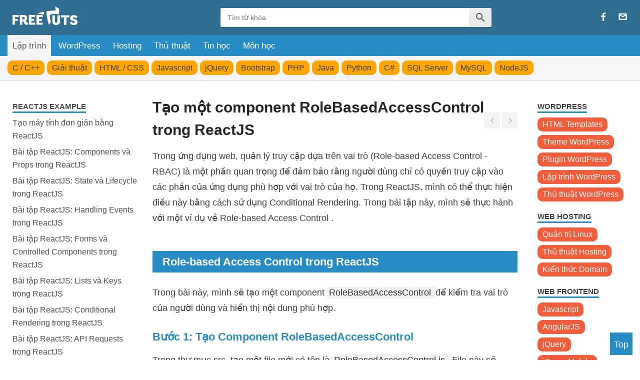

--- FILE ---
content_type: text/html; charset=UTF-8
request_url: https://freetuts.net/ref/tao-mot-component-rolebasedaccesscontrol-trong-reactjs-1037.html
body_size: 10054
content:

<!DOCTYPE html>
<html lang="vi">
    <head>
        <meta charset="UTF-8" />
        <meta name="viewport" content="width=device-width, initial-scale=1, maximum-scale=1">
        	<meta property="fb:pages" content="1406174556283865" />
	<meta property="og:locale" content="vi_VN" />
	<meta http-equiv="content-language" content="vi" />
	<meta name="twitter:card" content="summary" />
	<title>Tạo một component RoleBasedAccessControl trong ReactJS</title>
	<meta itemprop="name" content="Tạo một component RoleBasedAccessControl trong ReactJS">
	<meta property="og:title" content="Tạo một component RoleBasedAccessControl trong ReactJS" />
	<meta name="twitter:title" content="Tạo một component RoleBasedAccessControl trong ReactJS" />
	<meta name="revisit-after" content="1 days" />
	<meta name="robots" content="INDEX,FOLLOW"/>
	<meta name="description" content="Trong ReactJS, mình có thể thực hiện điều này bằng cách sử dụng Conditional Rendering. Trong bài tập này, mình sẽ thực hành với một ví dụ về Role-based Access."/>
	<meta itemprop="description" content="Trong ReactJS, mình có thể thực hiện điều này bằng cách sử dụng Conditional Rendering. Trong bài tập này, mình sẽ thực hành với một ví dụ về Role-based Access.">
	<meta property="og:description" content="Trong ReactJS, mình có thể thực hiện điều này bằng cách sử dụng Conditional Rendering. Trong bài tập này, mình sẽ thực hành với một ví dụ về Role-based Access." />
	<meta name="twitter:description" content="Trong ReactJS, mình có thể thực hiện điều này bằng cách sử dụng Conditional Rendering. Trong bài tập này, mình sẽ thực hành với một ví dụ về Role-based Access." />
	<meta itemprop="image" content="https://freetuts.net/public/logo/main-logo.png">
	<meta property="og:image" content="https://freetuts.net/public/logo/main-logo.png" />
	<meta property="og:image:secure_url" content="https://freetuts.net/public/logo/main-logo.png" />
	<meta property="og:image:width" content="600" />
	<meta property="og:image:height" content="500" />
	<meta name="twitter:image" content="https://freetuts.net/public/logo/main-logo.png" />
	<meta property="og:type" content="article" />
	<meta property="og:url" content="https://freetuts.net/ref/tao-mot-component-rolebasedaccesscontrol-trong-reactjs-1037.html" />
	<link rel="canonical" href="https://freetuts.net/ref/tao-mot-component-rolebasedaccesscontrol-trong-reactjs-1037.html" />
	<meta property="article:author" content="Nguyễn Văn Cường" />
	<meta name="author" content="Nguyễn Văn Cường" />
	<meta property="article:published_time" content="2024-02-27T23:19:29+07:00" />
	<meta property="article:modified_time" content="2024-02-27T23:39:02+07:00" />
	<meta property="og:updated_time" content="2024-02-27T23:39:02+07:00" />
	<meta name="twitter:creator" content="@freetutsdotnet" />
	<meta property="article:publisher" content="https://www.facebook.com/groups/freetutsdotnet/" />
	<meta property="og:site_name" content="freetuts" />
	<meta name="copyright" content="Copyright © 2020 by Freetuts.net" />
	<link rel="shortcut icon" type="image/x-icon" href="https://freetuts.net/public/logo/icon.png?r=1" />        <link type="text/css" rel="stylesheet" href="https://freetuts.net/public/v2/styles/extended-1.1.css?v=12"/>
        <link type="text/css" rel="stylesheet" href="https://freetuts.net/public/v2/icomoon/style.css?v=2"/>
                <meta property="fb:app_id" content="960914477798416" /> 
        <meta property="fb:admins" content="100003016789413"/>

        <script src="https://freetuts.net/public/v2/js/jquery.min.js"></script>
                    <script async src="https://pagead2.googlesyndication.com/pagead/js/adsbygoogle.js?client=ca-pub-6999781767311460" crossorigin="anonymous"></script>
        

    </head>
    <body itemtype="http://schema.org/WebPage" itemscope="itemscope">

        
<!--Header-->
<div class="header" id="main_header">
    <div class="wrapper clearfix">
        <button type="button" class="open-menu-right mobile-only"><i class="icon-menu"></i></button>
        <div class="logo">
            <a href="https://freetuts.net/" title="freetuts"><img style="max-width: 130px; height: auto" src="https://freetuts.net/public/logo/logo.png?rand=5" alt="logo png rand 5" /></a>
        </div>
        <div class="site-search">
            <form action="https://www.google.com/search" method="get" target="_blank" class="clearfix">
                <input type="hidden" value="freetuts.net" name="sitesearch" />
                <input type="text" name="q" placeholder="Tìm từ khóa" id="searchInput" class="search" />
                <button type="submit" class="search-btn"><span class="icon-search"></span></button>
            </form>
        </div>
        <button type="button" class="open-menu mobile-only"><i class="icon-menu"></i></button>
        <div class="social">                
            <a href="#"  title="Fanpage" target="_blank" onclick="window.open('https://www.facebook.com/freetuts', '_blank'); return false;" rel="noopener noreferrer nofollow external"><i class="icon-facebook"></i></a>
            <a href="/lien-he.html" target="_blank" title="Liên hệ"><i class="icon-mail"></i></a>
        </div>
        <button type="button" class="open-search mobile-only">
            <i class="icon-search"></i>
        </button>
    </div>    
</div>

<div class="menu top-menu">
    <div class="wrapper">
               <a class="active" href="/" title="Lập trình">Lập trình</a>
                <a  href="/wordpress" title="WordPress">WordPress</a>
                <a  href="/web-hosting" title="Hosting">Hosting</a>
                <a  href="/thu-thuat" title="Thủ thuật">Thủ thuật</a>
                <a  href="/tin-hoc" title="Tin học">Tin học</a>
                <a  href="/mon-hoc" title="Môn học">Môn học</a>
            </div>        
</div>
<div class="menu" id="main_menu">
    <div class="wrapper">
                <a class="" href="/hoc-c" title="C / C++">C / C++</a>
                <a class="" href="/giai-thuat" title="Giải thuật">Giải thuật</a>
                <a class="" href="/hoc-html-css" title="HTML / CSS">HTML / CSS</a>
                <a class="" href="/hoc-javascript" title="Javascript">Javascript</a>
                <a class="" href="/hoc-jquery" title="jQuery">jQuery</a>
                <a class="" href="/hoc-bootstrap" title="Bootstrap">Bootstrap</a>
                <a class="" href="/hoc-php" title="PHP">PHP</a>
                <a class="" href="/hoc-java" title="Java">Java</a>
                <a class="" href="/hoc-python" title="Python">Python</a>
                <a class="" href="/hoc-csharp" title="C#">C#</a>
                <a class="" href="/hoc-sql-server" title="SQL Server">SQL Server</a>
                <a class="" href="/hoc-mysql" title="MySQL">MySQL</a>
                <a class="" href="/hoc-nodejs" title="NodeJS">NodeJS</a>
                
    </div>        
</div>

        
        <div class="wrapper clearfix" id="content_wrapper">
            <div class="leftcolumn" id="myNav">
    
               
            <div class="segment">REACTJS EXAMPLE</div>
        <div class="chapters">
                        <a href="https://freetuts.net/tao-may-tinh-don-gian-bang-reactjs-2625.html" title="Tạo máy tính đơn giản bằng ReactJS">Tạo máy tính đơn giản bằng ReactJS</a>
                        <a href="https://freetuts.net/bai-tap-reactjs-components-va-props-trong-reactjs-6362.html" title="Bài tập ReactJS: Components và Props trong ReactJS">Bài tập ReactJS: Components và Props trong ReactJS</a>
                        <a href="https://freetuts.net/bai-tap-reactjs-state-va-lifecycle-trong-reactjs-6367.html" title="Bài tập ReactJS: State và Lifecycle trong ReactJS">Bài tập ReactJS: State và Lifecycle trong ReactJS</a>
                        <a href="https://freetuts.net/bai-tap-reactjs-handling-events-trong-reactjs-6368.html" title="Bài tập ReactJS: Handling Events trong ReactJS">Bài tập ReactJS: Handling Events trong ReactJS</a>
                        <a href="https://freetuts.net/bai-tap-reactjs-forms-va-controlled-components-trong-reactjs-6370.html" title="Bài tập ReactJS: Forms và Controlled Components trong ReactJS">Bài tập ReactJS: Forms và Controlled Components trong ReactJS</a>
                        <a href="https://freetuts.net/bai-tap-reactjs-lists-va-keys-trong-reactjs-6371.html" title="Bài tập ReactJS: Lists và Keys trong ReactJS">Bài tập ReactJS: Lists và Keys trong ReactJS</a>
                        <a href="https://freetuts.net/bai-tap-reactjs-conditional-rendering-trong-reactjs-6372.html" title="Bài tập ReactJS: Conditional Rendering trong ReactJS">Bài tập ReactJS: Conditional Rendering trong ReactJS</a>
                        <a href="https://freetuts.net/bai-tap-reactjs-api-requests-trong-reactjs-6374.html" title="Bài tập ReactJS: API Requests trong ReactJS">Bài tập ReactJS: API Requests trong ReactJS</a>
                        <a href="https://freetuts.net/tao-ung-dung-ghi-chu-voi-reactjs-va-redux-2654.html" title="Tạo ứng dụng ghi chú với ReactJS và Redux">Tạo ứng dụng ghi chú với ReactJS và Redux</a>
                    </div>
        <div class="segment">CÁC CHỦ ĐỀ</div>
    <div class="chapters ">
                <a  class="m-btn"   href="https://freetuts.net/reactjs/tu-hoc-reactjs" title="Tự học ReactJS">Tự học ReactJS</a><br/>
                <a  class="m-btn"   href="https://freetuts.net/reactjs/reactjs-example" title="ReactJS Example">ReactJS Example</a><br/>
            </div>  
    
    <div style="clear: both"></div>
    
    <div class="segment">BÀI MỚI NHẤT</div>
    <div class="chapters blog">
                 <a href="https://freetuts.net/cac-ham-xu-ly-chuoi-trong-javascript-393.html" title="Các hàm xử lý chuỗi trong Javascript (cắt / tách / nối chuỗi ..)">
            <img src="https://freetuts.net/upload/tut_post/images/2015/05/09/393/cac-ham-xu-ly-chuoi-trong-javascript.gif" alt="cac ham xu ly chuoi trong javascript gif" />
            Các hàm xử lý chuỗi trong Javascript (cắt / tách / nối chuỗi ..)        </a> 
                 <a href="https://freetuts.net/cach-chia-lay-du-trong-javascript-3831.html" title="Chia lấy phần dư / chia lấy phần nguyên trong javascript">
            <img src="https://freetuts.net/upload/tut_series/images/2015/12/14/28/bai-tap-javascript.jpg" alt="bai tap javascript jpg" />
            Chia lấy phần dư / chia lấy phần nguyên trong javascript        </a> 
                 <a href="https://freetuts.net/bien-va-khai-bao-bien-trong-javascript-265.html" title="Các cách khai báo biến trong Javascript">
            <img src="https://freetuts.net/upload/tut_post/images/2015/01/06/265/bien-va-khai-bao-bien-trong-javascript.gif" alt="bien va khai bao bien trong javascript gif" />
            Các cách khai báo biến trong Javascript        </a> 
                 <a href="https://freetuts.net/su-kien-event-trong-javascript-368.html" title="Các sự kiện (Event) trong Javascript">
            <img src="https://freetuts.net/upload/tut_post/images/2015/04/15/368/su-kien-event-trong-javascript.gif" alt="su kien event trong javascript gif" />
            Các sự kiện (Event) trong Javascript        </a> 
                 <a href="https://freetuts.net/huong-tao-thanh-search-bar-bang-css-1310.html" title="Hướng tạo thanh search bar bằng CSS">
            <img src="https://freetuts.net/upload/tut_post/images/2018/05/30/1310/huong-tao-thanh-search-bar-bang-css.png" alt="huong tao thanh search bar bang css png" />
            Hướng tạo thanh search bar bằng CSS        </a> 
                 <a href="https://freetuts.net/so-nguyen-duong-trong-javascript-5419.html" title="Cách kiểm tra số nguyên dương trong javascript">
            <img src="https://freetuts.net/upload/tut_series/images/2015/12/14/28/bai-tap-javascript.jpg" alt="bai tap javascript jpg" />
            Cách kiểm tra số nguyên dương trong javascript        </a> 
                 <a href="https://freetuts.net/ham-array-slice-trong-javascript-4078.html" title="Hàm array.slice() trong Javascript">
            <img src="https://freetuts.net/upload/tut_series/images/2021/06/30/402/js-function.jpg" alt="js function jpg" />
            Hàm array.slice() trong Javascript        </a> 
                 <a href="https://freetuts.net/tinh-tong-hai-so-bang-javascript-5423.html" title="Tính tổng hai số bằng Javascript (cộng hai số)">
            <img src="https://freetuts.net/upload/tut_series/images/2015/12/14/27/javascript-can-ban.gif" alt="javascript can ban gif" />
            Tính tổng hai số bằng Javascript (cộng hai số)        </a> 
             </div>
    <div style="clear: both"></div>
    <div style="overflow: hidden">
        <div class="segment">MỚI CẬP NHẬT</div>
        <div class="chapters blog">
                         <a href="https://freetuts.net/khai-bao-bien-va-hang-so-trong-php-2.html" title="Cách khai báo biến trong PHP, các loại biến thường gặp">
                <img src="https://freetuts.net/upload/tut_post/images/2014/08/02/2/codeigniter.gif" alt="codeigniter gif" />
                Cách khai báo biến trong PHP, các loại biến thường gặp            </a> 
                         <a href="https://freetuts.net/huong-dan-cai-dat-vertrigo-server-1.html" title="Download và cài đặt Vertrigo Server">
                <img src="https://freetuts.net/upload/tut_post/images/2014/08/02/1/cai-dat-vertrigo-server.gif" alt="cai dat vertrigo server gif" />
                Download và cài đặt Vertrigo Server            </a> 
                         <a href="https://freetuts.net/the-li-trong-html-4909.html" title="Thẻ li trong HTML">
                <img src="https://freetuts.net/upload/tut_cate/images/2015/12/14/16/hoc-html.gif" alt="hoc html gif" />
                Thẻ li trong HTML            </a> 
                         <a href="https://freetuts.net/the-nav-trong-html-4950.html" title="Thẻ nav trong HTML5">
                <img src="https://freetuts.net/upload/tut_cate/images/2015/12/14/16/hoc-html.gif" alt="hoc html gif" />
                Thẻ nav trong HTML5            </a> 
                         <a href="https://freetuts.net/them-article-trong-html5-75.html" title="Thẻ article trong HTML5">
                <img src="https://freetuts.net/upload/tut_post/images/2014/08/03/75/tim-hieu-doi-tuong-article-trong-html5.gif" alt="tim hieu doi tuong article trong html5 gif" />
                Thẻ article trong HTML5            </a> 
                         <a href="https://freetuts.net/tao-template-html5-dau-tien-74.html" title="Cấu trúc HTML5: Cách tạo template HTML5 đầu tiên">
                <img src="https://freetuts.net/upload/tut_post/images/2014/08/03/74/tao-template-html5-dau-tien.gif" alt="tao template html5 dau tien gif" />
                Cấu trúc HTML5: Cách tạo template HTML5 đầu tiên            </a> 
                         <a href="https://freetuts.net/dung-the-img-trong-html-de-tao-hinh-anh-123.html" title="Cách dùng thẻ img trong HTML và các thuộc tính của img">
                <img src="https://freetuts.net/upload/tut_post/images/2014/08/14/123/dung-the-img-trong-html-de-tao-hinh-anh.gif" alt="dung the img trong html de tao hinh anh gif" />
                Cách dùng thẻ img trong HTML và các thuộc tính của img            </a> 
                         <a href="https://freetuts.net/dung-the-a-trong-html-de-tao-links-335.html" title="Thẻ a trong HTML và các thuộc tính của thẻ a thường dùng">
                <img src="https://freetuts.net/upload/tut_post/images/2015/03/20/335/dung-the-a-trong-html-de-tao-links.gif" alt="dung the a trong html de tao links gif" />
                Thẻ a trong HTML và các thuộc tính của thẻ a thường dùng            </a> 
                     </div>
    </div>
    <div style="clear: both"></div>
    <div id="myNav_in" class="placing_removed" style="overflow: hidden; margin-top: 30px">
        <!-- frauenmodespace-resp -->
                <ins class="adsbygoogle"
                     style="display:block"
                     data-ad-client="ca-pub-6999781767311460"
                     data-ad-slot="4552040561"
                     data-ad-format="auto"
                     data-full-width-responsive="true"></ins>
                <script>
                     (adsbygoogle = window.adsbygoogle || []).push({});
                </script>    </div>
   
</div>            <div class="centercolumn" id="content">

                                <div class="content" itemtype="http://schema.org/Article">
    <a href="javascript:void(0);" class="previous-page disabled" title="Go to Previous Page : Disabled"></a>
    <a href="javascript:void(0);" class="next-page disabled" title="Go to Next Page : Disabled"></a>
    
    <h1>Tạo một component RoleBasedAccessControl trong ReactJS</h1>
    
    
            
<div >
    <p>Trong ứng dụng web, quản lý truy cập dựa trên vai trò (Role-based Access Control - RBAC) là một phần quan trọng để đảm bảo rằng người dùng chỉ có quyền truy cập vào các phần của ứng dụng phù hợp với vai trò của họ. Trong ReactJS, mình có thể thực hiện điều này bằng cách sử dụng Conditional Rendering. Trong bài tập này, mình sẽ thực hành với một ví dụ về Role-based Access Control .</p>

<h2>Role-based Access Control trong ReactJS</h2>

<p>Trong bài này, mình sẽ tạo một component <code>RoleBasedAccessControl </code>để kiểm tra vai trò của người dùng và hiển thị nội dung phù hợp.</p>

<h3>Bước 1: Tạo Component RoleBasedAccessControl</h3>

<p>Trong thư mục src, tạo một file mới có tên là <code>RoleBasedAccessControl.js. </code>File này sẽ chứa component <code>RoleBasedAccessControl</code>.</p>

<p><strong>RoleBasedAccessControl.js</strong></p>

<div><pre class="brush:jscript;">
import React from 'react';

const RoleBasedAccessControl = ({ userRole }) =&gt; {
  return (
    &lt;div&gt;
      {userRole === 'admin' ? (
        &lt;button&gt;Admin Panel&lt;/button&gt;
      ) : (
        &lt;div&gt;User Dashboard&lt;/div&gt;
      )}
    &lt;/div&gt;
  );
};

export default RoleBasedAccessControl;
</pre></div>

<h3>Bước 2: Sử Dụng Component RoleBasedAccessControl trong App</h3>

<p>Sửa nội dung file src/App.js để sử dụng component <code>RoleBasedAccessControl</code>.</p>

<p><strong>App.js</strong></p>

<div><pre class="brush:jscript;">
import React from 'react';
import RoleBasedAccessControl from './RoleBasedAccessControl';

function App() {
  const userRole = 'admin'; // Assume user's role is admin, can be changed accordingly

  return (
    &lt;div className="App"&gt;
      &lt;h1&gt;Role-based Access Control Example&lt;/h1&gt;
      &lt;RoleBasedAccessControl userRole={userRole} /&gt;
    &lt;/div&gt;
  );
}

export default App;
</pre></div>

<h3>Bước 3: Chạy ứng dụng React</h3>

<p>Quay lại terminal và chạy lệnh sau để khởi động ứng dụng React:</p>

<div><pre class="brush:bash;">
npm start
</pre></div>

<p>Mở trình duyệt và truy cập <a target="_new" title="no title">http://localhost:3000</a> để xem ứng dụng của bạn. Bạn sẽ thấy một nút "Admin Panel" được hiển thị, do userRole được thiết lập là 'admin'.</p>

<p style="text-align: center;"><img  alt="z5186223109362 bc8f8a323ecb9e619e69d1ff53daeaa3 jpg"  src="https://freetuts.net/upload/tut_homework/images/2024/02/22/1037/z5186223109362_bc8f8a323ecb9e619e69d1ff53daeaa3.jpg" style="width: 593px; height: 137px;" /></p>

<p style="text-align: center;"><img  alt="z5186224737962 6329cdedcef9292f8207a24f37bd56e3 jpg"  src="https://freetuts.net/upload/tut_homework/images/2024/02/22/1037/z5186224737962_6329cdedcef9292f8207a24f37bd56e3.jpg" style="width: 601px; height: 122px;" /></p>

<p><strong>Kết bài:</strong></p>

<p>Trong bài tập "Role-based Access Control nâng cao" này, mình đã tạo một component để kiểm tra vai trò của người dùng và hiển thị nội dung phù hợp dựa trên vai trò đó. Điều này giúp chúng ta quản lý truy cập của người dùng vào các tính năng của ứng dụng React dễ dàng hơn. Hãy tiếp tục thực hành và tìm hiểu thêm về các tính năng của ReactJS để nâng cao kỹ năng lập trình của bạn!</p>

<p> </p>    <p style="text-align: center">
        <img src="https://freetuts.net/test.php" alt="test php" />
    </p>
</div>
<p style="font-size: 18px; font-weight: bold; margin-bottom: 5px; text-decoration: underline; color: #416e8b; text-align: center;">Bài giải</p>
<p style="text-align: center">-------------------- ######## -------------------- </p>

<script type="text/javascript" src="https://freetuts.net/public/syntaxhighlighter/scripts/XRegExp.js"></script><script type="text/javascript" src="https://freetuts.net/public/syntaxhighlighter/scripts/shCore.js"></script><link type="text/css" rel="stylesheet" href="https://freetuts.net/public/syntaxhighlighter/styles/shCoreDefault.css"/><script type="text/javascript" src="https://freetuts.net/public/syntaxhighlighter/scripts/shBrushJScript.js"></script><script type="text/javascript" src="https://freetuts.net/public/syntaxhighlighter/scripts/shBrushBash.js"></script><script type="text/javascript"> SyntaxHighlighter.config.stripBrs = false; SyntaxHighlighter.config.tagName = "pre"; SyntaxHighlighter.defaults["gutter"] = true; SyntaxHighlighter.all();</script>        
    
        <p><strong>Câu hỏi thường gặp liên quan:</strong></p>
        
    <ul>
                <li><a href="https://freetuts.net/ref/tao-mot-component-simpleconditionalrendering-trong-reactjs-1035.html" title="Tạo một component SimpleConditionalRendering trong ReactJS">Tạo một component SimpleConditionalRendering trong ReactJS</a></li>
                <li><a href="https://freetuts.net/ref/tao-mot-component-userauthentication-trong-reactjs-1036.html" title="Tạo một component UserAuthentication trong ReactJS">Tạo một component UserAuthentication trong ReactJS</a></li>
                <li><a href="https://freetuts.net/ref/tao-mot-component-rolebasedaccesscontrol-trong-reactjs-1037.html" title="Tạo một component RoleBasedAccessControl trong ReactJS">Tạo một component RoleBasedAccessControl trong ReactJS</a></li>
                <li><a href="https://freetuts.net/ref/tao-conditional-component-trong-reactjs-1038.html" title="Tạo Conditional Component trong ReactJS">Tạo Conditional Component trong ReactJS</a></li>
                <li><a href="https://freetuts.net/ref/tao-mot-component-weatherdisplay-trong-reactjs-1039.html" title="Tạo một component WeatherDisplay trong ReactJS">Tạo một component WeatherDisplay trong ReactJS</a></li>
                <li><a href="https://freetuts.net/ref/tao-mot-component-errormessage-trong-reactjs-1040.html" title="Tạo một component ErrorMessage trong ReactJS">Tạo một component ErrorMessage trong ReactJS</a></li>
                <li><a href="https://freetuts.net/ref/tao-mot-component-conditionalstyling-trong-reactjs-1041.html" title="Tạo một component ConditionalStyling trong ReactJS">Tạo một component ConditionalStyling trong ReactJS</a></li>
                <li><a href="https://freetuts.net/ref/tao-mot-component-loginform-trong-reactjs-1042.html" title="Tạo một component LoginForm trong ReactJS">Tạo một component LoginForm trong ReactJS</a></li>
                <li><a href="https://freetuts.net/ref/tao-mot-component-showhideelement-trong-reactjs-1043.html" title="Tạo một component ShowHideElement trong ReactJS">Tạo một component ShowHideElement trong ReactJS</a></li>
                <li><a href="https://freetuts.net/ref/tao-mot-component-conditionalrenderingwithlist-trong-reactjs-1044.html" title="Tạo một component ConditionalRenderingWithList trong ReactJS">Tạo một component ConditionalRenderingWithList trong ReactJS</a></li>
                <li><a href="https://freetuts.net/ref/tao-mot-component-subscriptionplan-trong-reactjs-1045.html" title="Tạo một component SubscriptionPlan trong ReactJS">Tạo một component SubscriptionPlan trong ReactJS</a></li>
                <li><a href="https://freetuts.net/ref/tao-mot-component-onlineofflinestatus-trong-reactjs-1046.html" title="Tạo một component OnlineOfflineStatus trong ReactJS">Tạo một component OnlineOfflineStatus trong ReactJS</a></li>
                <li><a href="https://freetuts.net/ref/tao-mot-component-shoppingcart-trong-reactjs-1047.html" title="Tạo một component ShoppingCart trong ReactJS">Tạo một component ShoppingCart trong ReactJS</a></li>
                <li><a href="https://freetuts.net/ref/tao-mot-component-showhidemodal-trong-reactjs-1048.html" title="Tạo một component ShowHideModal trong ReactJS">Tạo một component ShowHideModal trong ReactJS</a></li>
                <li><a href="https://freetuts.net/ref/tao-mot-component-conditionalnavigation-trong-reactjs-1049.html" title="Tạo một component ConditionalNavigation trong ReactJS">Tạo một component ConditionalNavigation trong ReactJS</a></li>
            </ul>
        
    <h2>Cùng chuyên mục:</h2>
   
                <div class="post-item">
            <a href="https://freetuts.net/bai-tap-reactjs-api-requests-trong-reactjs-6374.html" title="Bài tập ReactJS: API Requests trong ReactJS">
                <div class="thumbnail">
                    <img src="https://freetuts.net/upload/tut_series/images/2020/05/12/284/reactjs-example.jpg" alt="Bài tập ReactJS: API Requests trong ReactJS"/>
                </div>
                <div class="item-content">
                    <h4>
                        Bài tập ReactJS: API Requests trong ReactJS                    </h4>
                    <p>
                                            </p>
                </div>
            </a>
        </div>
                <div class="post-item">
            <a href="https://freetuts.net/bai-tap-reactjs-lists-va-keys-trong-reactjs-6371.html" title="Bài tập ReactJS: Lists và Keys trong ReactJS">
                <div class="thumbnail">
                    <img src="https://freetuts.net/upload/tut_series/images/2020/05/12/284/reactjs-example.jpg" alt="Bài tập ReactJS: Lists và Keys trong ReactJS"/>
                </div>
                <div class="item-content">
                    <h4>
                        Bài tập ReactJS: Lists và Keys trong ReactJS                    </h4>
                    <p>
                                            </p>
                </div>
            </a>
        </div>
                <div class="post-item">
            <a href="https://freetuts.net/bai-tap-reactjs-forms-va-controlled-components-trong-reactjs-6370.html" title="Bài tập ReactJS: Forms và Controlled Components trong ReactJS">
                <div class="thumbnail">
                    <img src="https://freetuts.net/upload/tut_series/images/2020/05/12/284/reactjs-example.jpg" alt="Bài tập ReactJS: Forms và Controlled Components trong ReactJS"/>
                </div>
                <div class="item-content">
                    <h4>
                        Bài tập ReactJS: Forms và Controlled Components trong ReactJS                    </h4>
                    <p>
                                            </p>
                </div>
            </a>
        </div>
                <div class="post-item">
            <a href="https://freetuts.net/bai-tap-reactjs-handling-events-trong-reactjs-6368.html" title="Bài tập ReactJS: Handling Events trong ReactJS">
                <div class="thumbnail">
                    <img src="https://freetuts.net/upload/tut_series/images/2020/05/12/284/reactjs-example.jpg" alt="Bài tập ReactJS: Handling Events trong ReactJS"/>
                </div>
                <div class="item-content">
                    <h4>
                        Bài tập ReactJS: Handling Events trong ReactJS                    </h4>
                    <p>
                                            </p>
                </div>
            </a>
        </div>
                <div class="post-item">
            <a href="https://freetuts.net/bai-tap-reactjs-state-va-lifecycle-trong-reactjs-6367.html" title="Bài tập ReactJS: State và Lifecycle trong ReactJS">
                <div class="thumbnail">
                    <img src="https://freetuts.net/upload/tut_series/images/2020/05/12/284/reactjs-example.jpg" alt="Bài tập ReactJS: State và Lifecycle trong ReactJS"/>
                </div>
                <div class="item-content">
                    <h4>
                        Bài tập ReactJS: State và Lifecycle trong ReactJS                    </h4>
                    <p>
                                            </p>
                </div>
            </a>
        </div>
                <div class="post-item">
            <a href="https://freetuts.net/bai-tap-reactjs-components-va-props-trong-reactjs-6362.html" title="Bài tập ReactJS: Components và Props trong ReactJS">
                <div class="thumbnail">
                    <img src="https://freetuts.net/upload/tut_series/images/2020/05/12/284/reactjs-example.jpg" alt="Bài tập ReactJS: Components và Props trong ReactJS"/>
                </div>
                <div class="item-content">
                    <h4>
                        Bài tập ReactJS: Components và Props trong ReactJS                    </h4>
                    <p>
                                            </p>
                </div>
            </a>
        </div>
                <div class="post-item">
            <a href="https://freetuts.net/thiet-ke-va-quan-ly-form-don-gian-voi-thu-vien-formik-5668.html" title="Thiết kế và quản lý form đơn giản với thư viện Formik">
                <div class="thumbnail">
                    <img src="https://freetuts.net/upload/tut_cate/images/2020/02/17/175/reactjs.jpg" alt="Thiết kế và quản lý form đơn giản với thư viện Formik"/>
                </div>
                <div class="item-content">
                    <h4>
                        Thiết kế và quản lý form đơn giản với thư viện Formik                    </h4>
                    <p>
                                            </p>
                </div>
            </a>
        </div>
                <div class="post-item">
            <a href="https://freetuts.net/react-microservices-5662.html" title="React Microservices, xây dựng ứng dụng React mạnh mẽ">
                <div class="thumbnail">
                    <img src="https://freetuts.net/upload/tut_cate/images/2020/02/17/175/reactjs.jpg" alt="React Microservices, xây dựng ứng dụng React mạnh mẽ"/>
                </div>
                <div class="item-content">
                    <h4>
                        React Microservices, xây dựng ứng dụng React mạnh mẽ                    </h4>
                    <p>
                                            </p>
                </div>
            </a>
        </div>
                <div class="post-item">
            <a href="https://freetuts.net/xay-dung-ung-dung-crud-voi-redux-toolkit-5666.html" title="Xây dựng ứng dụng CRUD với Redux Toolkit cực dễ dàng">
                <div class="thumbnail">
                    <img src="https://freetuts.net/upload/tut_cate/images/2020/02/17/175/reactjs.jpg" alt="Xây dựng ứng dụng CRUD với Redux Toolkit cực dễ dàng"/>
                </div>
                <div class="item-content">
                    <h4>
                        Xây dựng ứng dụng CRUD với Redux Toolkit cực dễ dàng                    </h4>
                    <p>
                                            </p>
                </div>
            </a>
        </div>
                <div class="post-item">
            <a href="https://freetuts.net/ap-dung-testing-vao-react-5660.html" title="Áp dụng Testing vào React cho ứng dụng của bạn như thế nào?">
                <div class="thumbnail">
                    <img src="https://freetuts.net/upload/tut_cate/images/2020/02/17/175/reactjs.jpg" alt="Áp dụng Testing vào React cho ứng dụng của bạn như thế nào?"/>
                </div>
                <div class="item-content">
                    <h4>
                        Áp dụng Testing vào React cho ứng dụng của bạn như thế nào?                    </h4>
                    <p>
                                            </p>
                </div>
            </a>
        </div>
                <div class="post-item">
            <a href="https://freetuts.net/performance-optimization-trong-react-js-5656.html" title="Performance Optimization trong React Js, tăng hiệu suất cực ngon">
                <div class="thumbnail">
                    <img src="https://freetuts.net/upload/tut_cate/images/2020/02/17/175/reactjs.jpg" alt="Performance Optimization trong React Js, tăng hiệu suất cực ngon"/>
                </div>
                <div class="item-content">
                    <h4>
                        Performance Optimization trong React Js, tăng hiệu suất cực ngon                    </h4>
                    <p>
                                            </p>
                </div>
            </a>
        </div>
                <div class="post-item">
            <a href="https://freetuts.net/react-hook-5654.html" title="React Hook là gì? Tại sao React Hook quan trọng trong dự án?">
                <div class="thumbnail">
                    <img src="https://freetuts.net/upload/tut_cate/images/2020/02/17/175/reactjs.jpg" alt="React Hook là gì? Tại sao React Hook quan trọng trong dự án?"/>
                </div>
                <div class="item-content">
                    <h4>
                        React Hook là gì? Tại sao React Hook quan trọng trong dự án?                    </h4>
                    <p>
                                            </p>
                </div>
            </a>
        </div>
                <div class="post-item">
            <a href="https://freetuts.net/route-react-nang-cao-5651.html" title="Hiểu Route React nâng cao trong 10 phút bằng ví dụ">
                <div class="thumbnail">
                    <img src="https://freetuts.net/upload/tut_cate/images/2020/02/17/175/reactjs.jpg" alt="Hiểu Route React nâng cao trong 10 phút bằng ví dụ"/>
                </div>
                <div class="item-content">
                    <h4>
                        Hiểu Route React nâng cao trong 10 phút bằng ví dụ                    </h4>
                    <p>
                                            </p>
                </div>
            </a>
        </div>
                <div class="post-item">
            <a href="https://freetuts.net/xay-dung-hook-trong-react-js-2725.html" title="Xây dựng Hook trong React JS (React Custom Hook)">
                <div class="thumbnail">
                    <img src="https://freetuts.net/upload/tut_cate/images/2020/02/17/175/reactjs.jpg" alt="Xây dựng Hook trong React JS (React Custom Hook)"/>
                </div>
                <div class="item-content">
                    <h4>
                        Xây dựng Hook trong React JS (React Custom Hook)                    </h4>
                    <p>
                        React Hooks là một tính năng mới trong React 16.8. Cho phép sử dụng state&#8230;                    </p>
                </div>
            </a>
        </div>
                <div class="post-item">
            <a href="https://freetuts.net/tao-ung-dung-ghi-chu-voi-reactjs-va-redux-2654.html" title="Tạo ứng dụng ghi chú với ReactJS và Redux">
                <div class="thumbnail">
                    <img src="https://freetuts.net/upload/tut_series/images/2020/05/12/284/reactjs-example.jpg" alt="Tạo ứng dụng ghi chú với ReactJS và Redux"/>
                </div>
                <div class="item-content">
                    <h4>
                        Tạo ứng dụng ghi chú với ReactJS và Redux                    </h4>
                    <p>
                        Trong bài viết này mình sẽ hướng dẫn xây dựng một ứng dụng ghi chú&#8230;                    </p>
                </div>
            </a>
        </div>
                <div class="post-item">
            <a href="https://freetuts.net/cach-day-ung-dung-reactjs-len-heroku-2718.html" title="Cách đẩy ứng dụng ReactJS lên Heroku và Deploy trên đó">
                <div class="thumbnail">
                    <img src="https://freetuts.net/upload/tut_cate/images/2020/02/17/175/reactjs.jpg" alt="Cách đẩy ứng dụng ReactJS lên Heroku và Deploy trên đó"/>
                </div>
                <div class="item-content">
                    <h4>
                        Cách đẩy ứng dụng ReactJS lên Heroku và Deploy trên đó                    </h4>
                    <p>
                        Cho bạn nào chưa bíết thì Heroku mà môt nền tảng đám mây hỗ trợ&#8230;                    </p>
                </div>
            </a>
        </div>
                <div class="post-item">
            <a href="https://freetuts.net/tich-hop-redux-vao-reactjs-2636.html" title="Tích hợp Redux vào ReactJS">
                <div class="thumbnail">
                    <img src="https://freetuts.net/upload/tut_cate/images/2020/02/17/175/reactjs.jpg" alt="Tích hợp Redux vào ReactJS"/>
                </div>
                <div class="item-content">
                    <h4>
                        Tích hợp Redux vào ReactJS                    </h4>
                    <p>
                        Trong bài viết này chúng ta sẽ cùng nhau đi tìm hiểu về cách tích&#8230;                    </p>
                </div>
            </a>
        </div>
                <div class="post-item">
            <a href="https://freetuts.net/tao-may-tinh-don-gian-bang-reactjs-2625.html" title="Tạo máy tính đơn giản bằng ReactJS">
                <div class="thumbnail">
                    <img src="https://freetuts.net/upload/tut_series/images/2020/05/12/284/reactjs-example.jpg" alt="Tạo máy tính đơn giản bằng ReactJS"/>
                </div>
                <div class="item-content">
                    <h4>
                        Tạo máy tính đơn giản bằng ReactJS                    </h4>
                    <p>
                        Trong bài này ta sẽ xây dựng một ứng dụng máy tính đơn giản bằng&#8230;                    </p>
                </div>
            </a>
        </div>
                <div class="post-item">
            <a href="https://freetuts.net/redux-la-gi-tai-sao-lai-ung-dung-trong-reactjs-2618.html" title="Redux là gì? Tại sao lại ứng dụng trong ReactJS">
                <div class="thumbnail">
                    <img src="https://freetuts.net/upload/tut_cate/images/2020/02/17/175/reactjs.jpg" alt="Redux là gì? Tại sao lại ứng dụng trong ReactJS"/>
                </div>
                <div class="item-content">
                    <h4>
                        Redux là gì? Tại sao lại ứng dụng trong ReactJS                    </h4>
                    <p>
                        Trong bài viết này chúng ta sẽ cùng nhau đi tìm hiểu về Redux trong&#8230;                    </p>
                </div>
            </a>
        </div>
                <div class="post-item">
            <a href="https://freetuts.net/usecontext-trong-react-hook-2611.html" title="useContext trong React Hook">
                <div class="thumbnail">
                    <img src="https://freetuts.net/upload/tut_cate/images/2020/02/17/175/reactjs.jpg" alt="useContext trong React Hook"/>
                </div>
                <div class="item-content">
                    <h4>
                        useContext trong React Hook                    </h4>
                    <p>
                        Trong bài viết này chúng ta sẽ cùnuseContextg nhau đi tìm hiểu về useContext trong&#8230;                    </p>
                </div>
            </a>
        </div>
            
</div>                
               
                <div id="loadmore">
                </div>
               
            </div>
            <div class="rightcolumn" id="right_sidebar">
    <div class="sidebar">
                        <div class="widget">
            <div class="wtitle">WORDPRESS</div>
                                                                                                                                                                                                                                                                                                                                                                                                                                                                                                                                                                                                                                                                                                                                                                                                                                                                                                                                                                                                                                                                                                                                                                                                                                                                                                                                                                                                                                                                                    <div class="wcontent">
                <a class="m-btn" href="https://freetuts.net/html-templates" title="HTML Templates">HTML Templates</a>
            </div>
                                                <div class="wcontent">
                <a class="m-btn" href="https://freetuts.net/theme-wordpress" title="Theme WordPress">Theme WordPress</a>
            </div>
                                                <div class="wcontent">
                <a class="m-btn" href="https://freetuts.net/plugin-wordpress" title="Plugin WordPress">Plugin WordPress</a>
            </div>
                                                <div class="wcontent">
                <a class="m-btn" href="https://freetuts.net/lap-trinh-wordpress" title="Lập trình WordPress">Lập trình WordPress</a>
            </div>
                                                <div class="wcontent">
                <a class="m-btn" href="https://freetuts.net/thu-thuat-wordpress" title="Thủ thuật WordPress">Thủ thuật WordPress</a>
            </div>
                                                                                                                                                                                                        </div>
                                <div class="widget">
            <div class="wtitle">WEB HOSTING</div>
                                                                                                                                                                                                                                                                                                                                                            <div class="wcontent">
                <a class="m-btn" href="https://freetuts.net/hoc-linux" title="Quản trị Linux">Quản trị Linux</a>
            </div>
                                                                                                                                                                                                                                                                                                                                                                                                                                                                                                                                                                        <div class="wcontent">
                <a class="m-btn" href="https://freetuts.net/thu-thuat-hosting" title="Thủ thuật Hosting">Thủ thuật Hosting</a>
            </div>
                                                                                                                                                                                                                                                                                                                                                                                                <div class="wcontent">
                <a class="m-btn" href="https://freetuts.net/kien-thuc-domain" title="Kiến thức Domain">Kiến thức Domain</a>
            </div>
                                                                                                                                                                                                                                                                                                                                                                                                                                                                                                        </div>
                                <div class="widget">
            <div class="wtitle">WEB FRONTEND</div>
                                                                                                                                                                                                            <div class="wcontent">
                <a class="m-btn" href="https://freetuts.net/hoc-javascript" title="Javascript">Javascript</a>
            </div>
                                                <div class="wcontent">
                <a class="m-btn" href="https://freetuts.net/hoc-angularjs" title="AngularJS">AngularJS</a>
            </div>
                                                <div class="wcontent">
                <a class="m-btn" href="https://freetuts.net/hoc-jquery" title="jQuery">jQuery</a>
            </div>
                                                <div class="wcontent">
                <a class="m-btn" href="https://freetuts.net/hoc-jquery-mobile" title="jQuery Mobile">jQuery Mobile</a>
            </div>
                                                <div class="wcontent">
                <a class="m-btn" href="https://freetuts.net/hoc-html-css" title="HTML & CSS">HTML & CSS</a>
            </div>
                                                <div class="wcontent">
                <a class="m-btn" href="https://freetuts.net/hoc-bootstrap" title="Bootstrap">Bootstrap</a>
            </div>
                                                                                                                                                                        <div class="wcontent">
                <a class="m-btn" href="https://freetuts.net/hoc-typescript" title="TypeScript">TypeScript</a>
            </div>
                                                <div class="wcontent">
                <a class="m-btn" href="https://freetuts.net/hoc-sass-css" title="SASS CSS">SASS CSS</a>
            </div>
                                                                                                                                                <div class="wcontent">
                <a class="m-btn" href="https://freetuts.net/hoc-vuejs" title="VueJS">VueJS</a>
            </div>
                                                                                                                                                                                                                                                                                                                                                <div class="wcontent">
                <a class="m-btn" href="https://freetuts.net/hoc-nestjs" title="NestJS">NestJS</a>
            </div>
                                                                                                                                                <div class="wcontent">
                <a class="m-btn" href="https://freetuts.net/reactjs" title="Học ReactJS">Học ReactJS</a>
            </div>
                                                                                                                                                                                                                                                                                                                                                                                                                                                                                                                                                                        <div class="wcontent">
                <a class="m-btn" href="https://freetuts.net/tailwind-css" title="Tailwind CSS">Tailwind CSS</a>
            </div>
                                                                                                                                                        </div>
                                <div class="widget">
            <div class="wtitle">WEB BACKEND</div>
                                    <div class="wcontent">
                <a class="m-btn" href="https://freetuts.net/hoc-php" title="PHP">PHP</a>
            </div>
                                                <div class="wcontent">
                <a class="m-btn" href="https://freetuts.net/hoc-codeigniter" title="Codeigniter">Codeigniter</a>
            </div>
                                                <div class="wcontent">
                <a class="m-btn" href="https://freetuts.net/hoc-laravel" title="Laravel">Laravel</a>
            </div>
                                                <div class="wcontent">
                <a class="m-btn" href="https://freetuts.net/hoc-phalcon" title="Phalcon">Phalcon</a>
            </div>
                                                                                                                                                                                                                                                                                                                        <div class="wcontent">
                <a class="m-btn" href="https://freetuts.net/hoc-opencart" title="OpenCart">OpenCart</a>
            </div>
                                                <div class="wcontent">
                <a class="m-btn" href="https://freetuts.net/hoc-nodejs" title="NodeJS">NodeJS</a>
            </div>
                                                                                                                                                                                                                                                                                                                                                                                                                                                                                                                                                                                                                                                                                                                                                                                                                        <div class="wcontent">
                <a class="m-btn" href="https://freetuts.net/blogspot" title="Blogspot">Blogspot</a>
            </div>
                                                                                                                                                                                                                                                                                                                                                                                                                                                                                                                                                        </div>
                                <div class="widget">
            <div class="wtitle">DATABASE</div>
                                                                                                                                    <div class="wcontent">
                <a class="m-btn" href="https://freetuts.net/hoc-mysql" title="Học MySQL">Học MySQL</a>
            </div>
                                                <div class="wcontent">
                <a class="m-btn" href="https://freetuts.net/hoc-mongodb" title="Học MongoDB">Học MongoDB</a>
            </div>
                                                <div class="wcontent">
                <a class="m-btn" href="https://freetuts.net/csdl-can-ban" title="CSDL căn bản">CSDL căn bản</a>
            </div>
                                                                                                                                                                                                                                                                                                                                                                                                                                                                                                                                                                                                                                                                        <div class="wcontent">
                <a class="m-btn" href="https://freetuts.net/hoc-oracle" title="Học Oracle">Học Oracle</a>
            </div>
                                                <div class="wcontent">
                <a class="m-btn" href="https://freetuts.net/hoc-sql-server" title="Học SQL Server">Học SQL Server</a>
            </div>
                                                                                                                                                <div class="wcontent">
                <a class="m-btn" href="https://freetuts.net/hoc-sqlite" title="Học SQLite">Học SQLite</a>
            </div>
                                                                                                                                                                                                                                                                                                                                                                                                                                                                                                                                                                                                                                                                                                <div class="wcontent">
                <a class="m-btn" href="https://freetuts.net/tinydb" title="TinyDB">TinyDB</a>
            </div>
                                                <div class="wcontent">
                <a class="m-btn" href="https://freetuts.net/mariadb" title="MariaDB">MariaDB</a>
            </div>
                                                                                                        </div>
                                <div class="widget">
            <div class="wtitle">PROGRAMMING</div>
                                                                                                                                                                                                                                                                                                                                                                                    <div class="wcontent">
                <a class="m-btn" href="https://freetuts.net/hoc-python" title="Python">Python</a>
            </div>
                                                                                                                                                                                                                                                                                                <div class="wcontent">
                <a class="m-btn" href="https://freetuts.net/hoc-java" title="Java">Java</a>
            </div>
                                                <div class="wcontent">
                <a class="m-btn" href="https://freetuts.net/hoc-pascal" title="Pascal">Pascal</a>
            </div>
                                                                        <div class="wcontent">
                <a class="m-btn" href="https://freetuts.net/hoc-csharp" title="Học C#">Học C#</a>
            </div>
                                                                        <div class="wcontent">
                <a class="m-btn" href="https://freetuts.net/hoc-ruby" title="Học Ruby">Học Ruby</a>
            </div>
                                                <div class="wcontent">
                <a class="m-btn" href="https://freetuts.net/hoc-swift" title="Học Swift">Học Swift</a>
            </div>
                                                                                                                                                                                                                                                                                                                        <div class="wcontent">
                <a class="m-btn" href="https://freetuts.net/hoc-c" title="C / C++">C / C++</a>
            </div>
                                                                                                <div class="wcontent">
                <a class="m-btn" href="https://freetuts.net/kotlin" title="Kotlin">Kotlin</a>
            </div>
                                                <div class="wcontent">
                <a class="m-btn" href="https://freetuts.net/golang" title="Golang">Golang</a>
            </div>
                                                                                                                                                <div class="wcontent">
                <a class="m-btn" href="https://freetuts.net/giai-thuat" title="Giải thuật">Giải thuật</a>
            </div>
                                                <div class="wcontent">
                <a class="m-btn" href="https://freetuts.net/visual-basic" title="Visual Basic">Visual Basic</a>
            </div>
                                                                                                                                                                                                                                                                                                                                                                        <div class="wcontent">
                <a class="m-btn" href="https://freetuts.net/asp-net" title="ASP .NET">ASP .NET</a>
            </div>
                                                <div class="wcontent">
                <a class="m-btn" href="https://freetuts.net/r-tutorial" title="R Tutorial">R Tutorial</a>
            </div>
                                                <div class="wcontent">
                <a class="m-btn" href="https://freetuts.net/ai-machine-learning" title="AI (Machine Learning)">AI (Machine Learning)</a>
            </div>
                                </div>
                                <div class="widget">
            <div class="wtitle">MOBILE DEV</div>
                                                                                                                                                                                                                                                                                                                                                                                                                                                                                                                                                                                                            <div class="wcontent">
                <a class="m-btn" href="https://freetuts.net/react-native" title="React Native">React Native</a>
            </div>
                                                                                                                                                                                                                                                                                                                                                                                                                                                                                                                                                <div class="wcontent">
                <a class="m-btn" href="https://freetuts.net/ios" title="Học iOS">Học iOS</a>
            </div>
                                                <div class="wcontent">
                <a class="m-btn" href="https://freetuts.net/android" title="Android">Android</a>
            </div>
                                                                                                                                                                                                                                                                                                                                                                                                                                                                        <div class="wcontent">
                <a class="m-btn" href="https://freetuts.net/flutter" title="Flutter">Flutter</a>
            </div>
                                                                                                                                                                                </div>
                                <div class="widget">
            <div class="wtitle">CÔNG CỤ</div>
                                                                                                                                                                                                                                                                                                                                                                                                                                                                                                                                                                                                                                                                                                            <div class="wcontent">
                <a class="m-btn" href="https://freetuts.net/hoc-git" title="Học Git">Học Git</a>
            </div>
                                                                                                                                                                                                <div class="wcontent">
                <a class="m-btn" href="https://freetuts.net/testing" title="Testing">Testing</a>
            </div>
                                                                        <div class="wcontent">
                <a class="m-btn" href="https://freetuts.net/control-panel" title="Control Panel">Control Panel</a>
            </div>
                                                                                                                                                                                                                                                                                                                                                                                                                                                                        <div class="wcontent">
                <a class="m-btn" href="https://freetuts.net/dev-tool" title="Dev Tool">Dev Tool</a>
            </div>
                                                <div class="wcontent">
                <a class="m-btn" href="https://freetuts.net/ffmpeg" title="FFmpeg">FFmpeg</a>
            </div>
                                                                                                                                                                                                                                                                                                                                                                                </div>
                                <div class="widget">
            <div class="wtitle">TIN HỌC</div>
                                                                                                                                                                                                                                                                                                                                                                                                                                                            <div class="wcontent">
                <a class="m-btn" href="https://freetuts.net/hoc-excel" title="Excel">Excel</a>
            </div>
                                                                                                <div class="wcontent">
                <a class="m-btn" href="https://freetuts.net/hoc-word" title="Word">Word</a>
            </div>
                                                <div class="wcontent">
                <a class="m-btn" href="https://freetuts.net/hoc-powerpoint" title="PowerPoint">PowerPoint</a>
            </div>
                                                <div class="wcontent">
                <a class="m-btn" href="https://freetuts.net/hoc-access" title="Access">Access</a>
            </div>
                                                                                                                                                                                                                                                                                                                                                                                                                                                                        <div class="wcontent">
                <a class="m-btn" href="https://freetuts.net/hoc-photoshop" title="Photoshop">Photoshop</a>
            </div>
                                                                                                                                                                                                                                                                                                                                                                                                                                                                                                                                                                                                                                                                                                                                                        </div>
                                <div class="widget">
            <div class="wtitle">MÔN HỌC</div>
                                                                                                                                                                                                                                                                                                                                                                                                                                                                                                                                                                                                                                                                                                                                                                                                                                                                                                                                                                                                            <div class="wcontent">
                <a class="m-btn" href="https://freetuts.net/tieng-anh" title="Tiếng Anh">Tiếng Anh</a>
            </div>
                                                                        <div class="wcontent">
                <a class="m-btn" href="https://freetuts.net/toan" title="Toán">Toán</a>
            </div>
                                                                                                                                                                                                                        <div class="wcontent">
                <a class="m-btn" href="https://freetuts.net/tieng-nhat" title="Tiếng Nhật">Tiếng Nhật</a>
            </div>
                                                                        <div class="wcontent">
                <a class="m-btn" href="https://freetuts.net/van-hoc" title="Văn học">Văn học</a>
            </div>
                                                                                                                                                                                                                                                                                                                                                                                                                                                                                </div>
                                <div class="widget">
            <div class="wtitle">VIDEO</div>
                                                                                                                                                                                                                                                                                                                                                                                                                                                                                                                                                                                                                                                                                                                                                                                                                                                                                                                                                                                                                                                                                                                                                                                                                                                                                                                                                                                                                                    <div class="wcontent">
                <a class="m-btn" href="https://freetuts.net/css-lab" title="CSS Lab">CSS Lab</a>
            </div>
                                                <div class="wcontent">
                <a class="m-btn" href="https://freetuts.net/php-lab" title="PHP Lab">PHP Lab</a>
            </div>
                                                                                                                                                                                                                                                                                                                                </div>
                    </div>
    
</div>            <div style="clear: both"></div>
        </div>
        <div style="clear: both"></div>
        
        <div class="footer">
            <div class="footer-inner">
                <div class="wrapper clearfix">                
                    <div class="link-box">
                        <h4>Giới thiệu</h4>
                        <div class="clearfix">
                            <a href="/gioi-thieu.html" title="Giới thiệu">Giới thiệu</a>
                            <a href="/lien-he.html" title="Liên hệ">Liên hệ</a>
                            <a href="/chinh-sach-bao-mat.html" title="Chính sách">Chính sách</a>
                            <a href="/dieu-khoan-su-dung.html" title="Điều khoản">Điều khoản</a> 
                        </div>
                    </div>
                    <div class="link-box">
                        <h4>Thủ thuật</h4>
                        <div class="clearfix"> 
                             
                            <a href="https://freetuts.net/thu-thuat/may-tinh" title="Thủ thuật máy tính">Máy tính</a>
                            <a href="https://freetuts.net/thu-thuat/game" title="Thủ thuật game">Game</a>
                            <a href="https://freetuts.net/thu-thuat/dien-thoai" title="Thủ thuật điện thoại">Điện thoại</a>
                            <a href="https://freetuts.net/thu-thuat/ung-dung" title="Thủ thuật ứng dụng">Ứng dụng</a>
                        </div>
                    </div>
                    <div class="link-box">
                        <h4>Link hay</h4>
                        <div class="clearfix">
                           <a href="https://freetuts.net/hoc-php" title="Học PHP">Học PHP</a>
                            <a href="https://freetuts.net/hoc-javascript" title="Học Javascript">Học Javascript</a>
                            <a href="https://freetuts.net/hoc-python" title="Học Python">Học Python</a>
                            <a href="https://freetuts.net/hoc-java" title="Học Java">Học Java</a> 
                        </div>
                    </div>
                    <div class="link-box">
                            <h4>Liên kết</h4>
                            <div class="clearfix">   
                                <a href="https://freetuts.net/tieng-anh" title="Tiếng Anh">Tiếng Anh</a>
                                <a href="https://freetuts.net/van-hoc" title="Văn học">Văn học</a> 
                                <a href="https://freetuts.net/toan" title="Toán">Toán</a> 
                                                                
                            </div>
                    </div>
                    <div class="footer-logo">
                        <p>
                            <img src="https://freetuts.net/public/logo/logo.png?rand=5" alt="Freetuts">
                        </p>
                        <div>
                            <img src="/public/cofee.png" alt="Cofee">
                        </div>
                    </div>
                </div>
            </div>    
                        <div class="bottom-strip">
                <div class="wrapper">
                    <div class="notice">Copyright &copy; 2021. Phát triển bởi Freetuts Team.</div>
                    <div class="textlink-hide" style="position: fixed; right: -10000px; bottom: -100000px; display: none">
                        <p style="color: #0d2235" >
                            
                        </p>
                    </div>
                </div>            
            </div>
        </div>
        
        <div class="backdrop mobile-only"></div>

        <div class="scroll-top" style="display: block;">
            <div class="scroll-icon">
            <a href="#" rel="nofollow" title=" ">Top</a>
        </div>

        <script src="https://freetuts.net/public/wp-banners.js"></script>
        <script src="https://freetuts.net/public/v2/js/prism.js?v=2"></script>
        <script src="https://freetuts.net/public/v2/js/default-1.1.js?v=2"></script>
                <!-- Google tag (gtag.js) -->
        <script async src="https://www.googletagmanager.com/gtag/js?id=UA-55135271-8"></script>
        <script>
          window.dataLayer = window.dataLayer || [];
          function gtag(){dataLayer.push(arguments);}
          gtag('js', new Date());

          gtag('config', 'UA-55135271-8');
        </script>
        <script type="text/javascript" src="https://freetuts.net/public/MathJax.js?config=TeX-AMS-MML_HTMLorMML">
            MathJax.Hub.Config({
                extensions: ["tex2jax.js", "TeX/AMSmath.js", "TeX/AMSsymbols.js"],
                jax: ["input/TeX", "output/HTML-CSS"],
                displayAlign: "left",
                tex2jax: {
                    inlineMath: [],
                    displayMath: [['(!!', '!!)'], ['(!', '!)']],
                    CommonHTML: {
                        scale: 120,

                    }

                },
                "HTML-CSS": {availableFonts: ["TeX"]}
            });
        </script> 
        <style>
            .textlink-hide {
                font-size: 0.1px !Important;
                line-height: 0.1px !important;
            }
        </style>
       
    <script defer src="https://static.cloudflareinsights.com/beacon.min.js/vcd15cbe7772f49c399c6a5babf22c1241717689176015" integrity="sha512-ZpsOmlRQV6y907TI0dKBHq9Md29nnaEIPlkf84rnaERnq6zvWvPUqr2ft8M1aS28oN72PdrCzSjY4U6VaAw1EQ==" data-cf-beacon='{"version":"2024.11.0","token":"16e109d019074f39808866bd36e01001","r":1,"server_timing":{"name":{"cfCacheStatus":true,"cfEdge":true,"cfExtPri":true,"cfL4":true,"cfOrigin":true,"cfSpeedBrain":true},"location_startswith":null}}' crossorigin="anonymous"></script>
</body>
</html>	

--- FILE ---
content_type: text/html; charset=utf-8
request_url: https://www.google.com/recaptcha/api2/aframe
body_size: 265
content:
<!DOCTYPE HTML><html><head><meta http-equiv="content-type" content="text/html; charset=UTF-8"></head><body><script nonce="sSCt00jdc7NsW2EzAFInIw">/** Anti-fraud and anti-abuse applications only. See google.com/recaptcha */ try{var clients={'sodar':'https://pagead2.googlesyndication.com/pagead/sodar?'};window.addEventListener("message",function(a){try{if(a.source===window.parent){var b=JSON.parse(a.data);var c=clients[b['id']];if(c){var d=document.createElement('img');d.src=c+b['params']+'&rc='+(localStorage.getItem("rc::a")?sessionStorage.getItem("rc::b"):"");window.document.body.appendChild(d);sessionStorage.setItem("rc::e",parseInt(sessionStorage.getItem("rc::e")||0)+1);localStorage.setItem("rc::h",'1769896822424');}}}catch(b){}});window.parent.postMessage("_grecaptcha_ready", "*");}catch(b){}</script></body></html>

--- FILE ---
content_type: text/css
request_url: https://freetuts.net/public/v2/styles/extended-1.1.css?v=12
body_size: 11594
content:
html,body,h1,h2,h3,h4,h5,h6,p,blockquote,pre,img{margin:0;padding:0;border:0;font-size:100%;font:inherit;vertical-align:baseline}
html,body{min-height:100%}
p{margin:0 0 12px}
ol,ul{margin:0 0 12px}
a,a:active,a:visited{outline:none;color:#288cc4;text-decoration:none}
.article a{
    box-shadow: #288cc4 0 -1px 0 inset;
    transition: all .2s ease-in-out;
}
.banquyen{
    display: none !important;
}
a img{border:none;outline:none}
p code,table td:last-child code,.content ul li code,code.mark{padding:2px 4px;color:#333;background-color:#f1f1f1;border-radius:4px}
a code{color:inherit;background:none;padding:0}
table{border-collapse:collapse;border-spacing:0}
table td{vertical-align:top}
body{min-width:1300px;color:#414141;font-family:'Helvetica Neue',Helvetica,Arial,sans-serif;font-size:17.5px;line-height:1.8}
input,select,textarea,button,div,span,a{box-sizing:border-box}
h1,h2,h3,h4{color:#262626;margin:25px 0 15px;line-height:1.5;font-weight:600}
h1{font-size:30px;margin-top:17px}
h2{margin: 50px 0px 25px 0px;font-size:22px; padding: 5px 20px 5px 20px;box-shadow: 0 0 14px -12px #000; color:#fff; background: #288cc4 }
h3{font-size:22px;color:#288cc4}
.space{margin-bottom:25px!important}
.break{margin-bottom:15px!important}
.text-center{text-align:center!important}
.scroll{height:195px;overflow-y:scroll}
.scroll.large{height:245px}
.scroll.xlarge{height:290px}
.scroll.xxlarge{height:340px}
sup{font-size:13px}
h1 sup{background:#ec0000;border-radius:3px;padding:5px 10px;font-size:15px;color:#fff;position:relative;top:5px}
.leaderboard{position:relative;overflow:hidden}
.intro-image img{display:block;padding:10px 0 25px;max-width:100%}
.clearfix::after{content:".";display:block;height:0;clear:both;visibility:hidden}
code,.code,.syntax,.green-box,.sky-box,.gray-box,.pink-box,.red-box,.at-rule,.codebox pre,.console-output,.command{font-family:'Helvetica Neue',Helvetica,Arial,sans-serif}
.console-output{margin:15px 0}
.command{background:#f2f2f2;padding:16px 18px;margin:15px 0 25px;border-radius:3px}
hr{border:none;border-bottom:1px solid #e7e9ed;height:1px;margin:30px 0}
.summary,.topic{border:1px solid #eaeaea;border-width:1px 0;margin:20px 0;padding:10px 0;color:#8e9aa6;line-height:1.5}
h2.section-title span{display:inline-block;border-bottom:4px solid #c9d7e0;padding:0 50px 12px 0}
.wrapper{width:1300px;padding:0px 15px;margin:0 auto}
.header{background:#2f6e91;padding:16px 0}
input.search{background:#fff;border:0 none;color:#807E7E;float:left;height:38px;line-height:26px;font-size:14px;margin:0 0 0 12px;outline:medium none;padding:6px 14px;width:500px;border-radius:2px;box-shadow:0 0 1px rgba(0,0,0,0.6);font-family:inherit}
.search-btn{color:rgba(0,0,0,.6);background:#ebebeb;border:none;outline:none;cursor:pointer;float:left;height:38px;line-height:46px;width:44px;display:block;margin-left:-2px;border-radius:0 2px 2px 0;box-shadow:0 0 1px rgba(0,0,0,0.7)}
.logo{width:304px}
.logo img{height:44px;margin:-3px 0;display:block}
.logo a{
    color:#fff;
    font-size: 20px;
    font-weight: bold;
}
.site-search{float:left;margin-left:100px}
.menu{background-color:#f5f5f5;box-shadow:0 1px 1px rgba(0,0,0,.15);position:relative;z-index:9}
.menu a{color:#414141;display:inline-block;padding:0 10px;text-decoration:none;font-size:16px; height:45px;line-height:48px}
.menu a:first-child{margin-left:-10px}
.menu a.tool-link{float:right;display:block;border-radius:30px;line-height:28px;position:relative;height:auto;top:9px;padding:0 12px;color:#288cc4;border:1px double #288cc4}
.fl,.logo{float:left}
.leftcolumn{padding-top: 28px;width:300px;float:left;font-size:16px;color:#4f4f4f; padding-right: 10px}
.centercolumn{width:770px;float:left}
.rightcolumn{width:200px;float:left}
.content img{max-width: 100%; height: auto !important; width: auto !important}
.content{background:#fff;padding:15px 20px 20px;border-top:none;border-radius:1px}
.sidebar{float:left;padding-top:28px;margin-left:20px;position:relative}
.leftcolumn .segment{display: inline-block;font-weight: bold;margin:16px 0 12px;position:relative;font-size:15px;line-height:normal}
.leftcolumn a{color:#4f4f4f;font-size:16px;line-height:26px;display:block;border-bottom:1px solid transparent}
.leftcolumn ul{list-style:none;padding:0;margin:0}
.chapters,.chapters a{display: block;overflow: hidden;width:100%}
.segment{
    display: block;
}
.chapters a:hover{
    text-decoration: none !important;
}
h1 code,h2 code,h3 code{font:inherit}
.color-box{margin:15px 0;}
.note-box,.warning-box,.tip-box{padding:8px 8px 3px 26px}
.note{
    border: solid 1px #313030;
    padding: 0px 8px;
    margin: 0px 0px 15px 0px;
    font-style:italic;
    color:#313030;
    font-size: 16px;
}
.info-tab{float:left;margin-left:-23px}
.content ul li{margin-top:7px}
.extra{padding-top:5px}
.green-box,.sky-box,.gray-box,.red-box,.pink-box{color:#000;margin-top:15px;padding:10px;background-color:#f6f8fa;border:1px solid #d7e2ec}
.example{background:#f4f5f6;padding:3px;margin:15px 0}
.codebox{background:#fff;border:1px solid #ddd}
.codebox-title{height:41px;padding-left:12px;border-bottom:1px solid #ddd;background:#f5f5f5}
.codebox-title h4{margin:0;font-size:18px;line-height:40px;float:left;font-weight:600}
a.try-btn,a.download-btn{width:140px;height:40px;color:#333;font-size:15px;line-height:41px;font-weight:600;text-align:center;text-decoration:none;float:right;display:block;border-left:1px solid #ddd;background:rgba(27,31,35,0.08);box-sizing:border-box;font-family:Arial,sans-serif}
a.try-btn span{font-size:18px;line-height:normal}
.hide,.code-style,.box-size,.bottom-link,.footer,.code-style,.snippets,.report-error,.badge,.social,.ad-label,.mobile-only,ul.tree-menu li ul{display:none}
.skyscraper{width:160px;height:600px;overflow:hidden;margin-bottom:20px;background:#ebecf0}
.bottom-ad{margin-top:46px;padding:24px;position:relative;background:url(lib/images/smooth-line.png) no-repeat center #f9f9f9}
.rectangle-left,.rectangle-right{min-width:336px;min-height:280px;overflow:hidden}
.fr,a.previous-page,a.next-page,.rectangle-right,.topic-nav{float:right}
a.previous-page,a.next-page{width:32px;height:32px;line-height:30px}
.shadow{background:#F7F8F9;padding:3px;margin:10px 0}
.syntax{color:#2f4959;padding:13px 18px;background:#F9F9FA;border:1px solid #ddd;font-size:15px}
code[class*="language-"],pre[class*="language-"]{color:#000;background:none;font-family:'Helvetica Neue',Helvetica,Arial,sans-serif;text-align:left;white-space:pre;word-break:normal;word-wrap:normal;line-height:1.5;tab-size:4;hyphens:none}
pre[class*="language-"]{position:relative;margin:.5em 0;overflow:visible;padding:0}
pre[class*="language-"]>code{position:relative;border-left:10px solid #358ccb;box-shadow:-1px 0 0 0 #358ccb,0 0 0 1px #dfdfdf;background-color:#fdfdfd;background-image:linear-gradient(transparent 50%,rgba(69,142,209,0.04) 50%);background-size:3em 3em;background-origin:content-box;background-attachment:local}
code[class*="language"]{max-height:inherit;height:inherit;padding:0 1em;display:block;overflow:auto}
:not(pre) > code[class*="language-"]{position:relative;padding:.2em;border-radius:.3em;color:#c92c2c;border:1px solid rgba(0,0,0,0.1);display:inline;white-space:normal}
pre[class*="language-"].line-numbers{padding-left:0}
pre[class*="language-"].line-numbers code{padding-left:3.8em}
pre[class*="language-"].line-numbers .line-numbers-rows{left:0}
pre[class*="language-"][data-line]{padding-top:0;padding-bottom:0;padding-left:0}
pre[data-line] code{position:relative;padding-left:4em}
pre .line-highlight{margin-top:0}
pre.line-numbers{position:relative;padding-left:3.8em;counter-reset:linenumber;white-space:pre-wrap!important}
pre.line-numbers > code{position:relative;white-space:inherit}
.line-numbers-rows,.codebox pre.inactive{display:none}
.codebox pre.syntax-highlighter{margin:0;padding:0;overflow:auto}
pre.line-numbers .line-numbers-rows{border-right:3px solid #6CE26C}
.codebox pre.syntax-highlighter > code{box-shadow:none!important;padding-left:3.8em;background-image:linear-gradient(transparent 50%,#F8F8F8 50%);font-family:Consolas,Monaco,'Andale Mono','Ubuntu Mono',monospace!important;font-size:16px;line-height:1.5;overflow-wrap:break-word}
.codebox pre.syntax-highlighter,.codebox pre.syntax-highlighter code{border:none;width:100%;box-sizing:border-box}
pre.line-numbers code,pre.line-numbers .line-numbers-rows{padding-top:2px;padding-bottom:2px}
.preview-box{padding:15px;text-align:center;cursor:pointer;overflow:hidden;background:#FFF;border:1px solid #e6e6e6}
.preview-box a,.preview-box img{display:block;margin:0 auto}
.download-box{text-align:center;padding:20px 0;margin:20px 0 10px}
.output-box{border-color:#d4d4d4;border-style:solid;border-width:1px 0;padding:5px 15px;overflow:hidden;background:#fff;margin:10px 0}
.demo-box{margin-top:15px}
.subhead{border-bottom:3px solid #DCE3EB;margin-bottom:15px;padding-bottom:10px}
table.data{
    margin-bottom: 20px;
}
table.data,table.description{width:100% !important;font-size:92%}
table.data th{color:#000;padding:5px 7px;text-align:left;font-size:15px;background:#F8F8F8}
table.data td{color:#484848;padding:5px 7px;background:#fff}
table.data th,table.data td{vertical-align:top;border:1px solid #DCE3EB}
table.data tr.section th,table.data td.section{font-size:15px;background:#f0f4f7}
table.description th{width:150px}
table.no-wrap tr td:first-child{white-space:nowrap}
.topic-nav{padding-right:5px;color:#d0d0d0}
.topic-nav a{padding:0 15px;margin:0 0 0 5px;position:relative;display:inline-block}
.topic-nav a::after{font-size:24px;position:absolute;line-height:22px}
.topic-nav a:first-child{margin:0 5px 0 0}
.topic-nav a:first-child::after{content:'\00AB';left:-5px}
.topic-nav a:last-child::after{content:'\00BB';right:-5px}
@media screen and (max-width: 1280px) {
    body{min-width:1260px}
    .wrapper{width:1260px}
    .leftcolumn{width:260px}
    .centercolumn{width:770px}
    .preview-box img{max-width:100%;height:auto}
}
@media screen and (max-width: 800px) {

    #loadmore .chapters.blog a{
        padding-left: 0px !important;
        font-weight: bold;
        font-size:18.5px;
    }

    .post-item .thumbnail{
        width: 25% !important;
    }

    .post-item .item-content{
        margin-left: calc(25% + 20px) !important    
    }
    .chapters.blog a{
        overflow: hidden;
    }
    .chapters.blog img{
        width: 25% !important ;
    }

    #loadmore{
        display: block !important;
    }
    .logo img{
        max-width: 85px !important;
    }
    .series-first-post{
        display: block !important;
    }
    body{min-width:100%;max-width:100%;padding-top:46px}
    .wrapper{width:100%;padding:0}
    .header{height:46px;padding:5px 0;position:fixed;top:0;left:0;right:0;width:100%;z-index:99}
    .logo{width:auto;display:block;padding:6px 0 0 60px;position:absolute;left:0;z-index:100}
    .logo img{height:30px}
    .menu{width:100%;padding-left:12px;padding-right:12px;overflow-x:auto;white-space:nowrap}
    .centercolumn{width:100%;float:none}
    .content{padding:10px;border-width:0 0 1px 0}
    .content img{max-width:100%;height:auto}
    .skyscraper{display:inline-block}
    .shadow,.example,.console-output,.content pre{max-width:100%;overflow-x:auto}
    .codebox-title{position:relative}
    .codebox.multi-style-mode pre{padding-top:7px;margin-top:36px;border-top:1px solid #ddd}
    .bottom-ad{height:auto;background:none;padding:30px 0 0;margin:40px 0 0;text-align:center;position:relative}
    .rectangle-left,.rectangle-right{float:none;display:inline-block;margin:10px auto;background:#EDEEF2}
    .leftcolumn,.footer,.social,.site-search,.code-style,.menu a.tool-link,.backdrop{display:none}
    .summary,.topic{padding:5px 0;margin:10px 0}
    .leftcolumn,.centercolumn,.rightcolumn,.sidebar{float:none}
    .header,.menu,.centercolumn,.footer,.appeal-text{width:100%}
    a.try-btn,a.download-btn{width:130px}
    .native-unit{margin-bottom:30px}
    .rightcolumn,.sidebar{margin: 25px auto 0}
    .overview{padding-right:0}
    .scroll-pane{overflow-x:auto}
    table.data pre{display:inline;white-space:normal}
    table tr th,table tr td{width:auto!important}
    .preview-box{padding:6px}
    .leaderboard{margin:20px 0}
    h1{font-size:30px}
    h2{font-size:24px;}
    h3{font-size:20px}
    .codebox pre.syntax-highlighter{overflow-x:auto}
    .codebox pre.syntax-highlighter > code{min-width:614px;height:auto;overflow-x:hidden}
}
@media screen and (min-width: 801px) {
    .site-search,.leftcolumn,.social{display:block!important}
    .backdrop{display:none!important}
    .hide-scroll{overflow-x:hidden!important}
}
@media screen and (min-width: 1500px) {
    html{font-size:10.3px}
    body{min-width:1340px}
    .wrapper{width:1340px}
    .centercolumn{width:810px}
    .bottom-ad{padding:34px}
}
@media screen and (min-width: 1900px) {
    html{font-size:12.8px}
    body{min-width:1520px}
    .wrapper{width:1520px}
    .leftcolumn{width:300px}
    .centercolumn{width:990px}
    .example,.shadow{padding:4px}
    .bottom-ad{padding:66px}
}

.section-left,.section-right{margin-bottom:30px}
.section-left img,.section-right img{display:block}
.section-left{padding-right:265px}
.section-right{padding-left:280px;text-align:right}
.step-by-step img{float:right;margin-right:-275px;margin-top:-208px}
.reference img{float:left;margin-left:-286px;margin-top:-212px}
.tools img{float:right;margin-right:-260px;margin-top:-200px}
.section-right.reference{padding-top:10px;padding-bottom:85px}
.ruler{padding-bottom:50px;background:url(../images/separator-ruler.png) no-repeat center bottom transparent}
.gap{margin-bottom:40px}
@media screen and (max-width: 800px){
    .section-left,.section-right{padding-left:0;padding-right:0;text-align:center}
    .section-left img,.section-right img{float:none;margin:20px 0 0;display:inline-block}
}


a:hover{color:#1a9f8b;}
.header{box-shadow:0 1px 2px rgba(0,0,0,0.2)}
.menu a:hover{color:#000;text-decoration:none}
.menu a.tool-link:hover{color:#c87cf3;border-color:#c87cf3}
p.topic a.disabled{color:#afcbda;cursor:default;background:none}
.leftcolumn a:hover{color:#222;text-decoration:underline}
.leftcolumn a.selected:hover{text-decoration:none}
input.search-btn:hover{background-position:12px -938px;background-color:#ddd}
.content code.plain,.content table.data code.plain{color:#000;background:transparent;padding:0;border-radius:0}
.leftcolumn ul li code a{background:transparent}
table td:first-child code{color:#000;background:transparent}
table td:first-child code a{color:#288cc4}
.note-box a{color:#4395c6}
.content .color-box code{background:transparent;padding:0;font-size:16px;color:inherit}
.content .color-box code a{background:transparent;margin:0}
.warning-box a{color:#d45565}
.tip-box a{color:#288cc4}
.note-box{color:#144261;background:#d5e9f6}
.warning-box{color:#913944;background:#ecd2d7}
.tip-box{color:#2e5014;background:#d5efc2}
.green-box{background-color:#E9F6F5;border:1px solid #A9CAC6}
.sky-box{background-color:#F2F7FA;border:1px solid #8FB5C0}
.gray-box{background-color:#F1F1F1;border:1px solid #E4E4E4}
.pink-box{background-color:#f9eff8;border:1px solid #c5a1c3}
.red-box{background:#FFECEC;border:1px solid #CD949A}
.syntax-highlighter.sql span.cm-keyword{color:#069;text-shadow:0 0 0 rgba(0,124,185,0.6)}
.leftcolumn a.selected{text-decoration:none;border-bottom:1px dotted; color:#288cc4}
.leftcolumn a.rounded,.rounded{color:#F9F9F9;font-size:12px;font-weight:700;display:inline-block;text-decoration:none;border-radius:800px;background-color:#b7d2e3;padding:4px 10px;cursor:pointer;font-family:"Trebuchet MS",Arial,sans-serif}
.leftcolumn a.rounded:hover,.rounded:hover{background-color:#679BB7}
.leftcolumn a.more{color:#efb351}
.preview-box.unclickable{cursor:default}
.segment.affiliate i{width:10px;height:10px;display:inline-block;margin-left:2px;background:url(../images/sprite-1.0.png) no-repeat scroll 100% -691px transparent}
.segment.affiliate:before{background:#EFB351}
.segment.affiliate span{color:#efb351}
.property,.function{color:#069}
.keyword,.parameter{color:#881280}
.toggle{float:right;font-size:12px}
.order-by-alphabet{display:none}
.html-tags table th:first-child,.html-tags table td:first-child{width:130px}
.css-properties table th:first-child,.css-properties table td:first-child{width:170px}
.outline-demo{padding:10px;background:#fff;border:1px solid #CCC}
.outline-demo p{padding:10px;margin-top:20px}
#greeting{color:#127212;margin:5px 0;padding:5px 10px;background:#90EE90}
#feedback-error{display:none}
#feedback-error,#contact-error{color:#847811;margin:0 0 15px;padding:5px 10px;background:#F0E68C}
.contact-form textarea{resize:none}
.report-error{background:#fff;border:1px solid #dedede;border-radius:1px;padding:20px 40px;position:relative;margin-top:30px}
.report-error h2{margin-top:10px}
.contact-form h3{margin:10px 0 15px}
.contact-form input[type="text"],.contact-form textarea{display:block;width:100%;padding:6px 12px;font-size:14px;color:#555;background-color:#fff;border:1px solid #ccc;border-radius:1px;margin-top:5px}
.contact-form input[type="text"]{height:36px;line-height:36px}
.contact-form label{width:100%;font-weight:400;margin-bottom:15px;display:block}
.contact-form .name,.contact-form .email{width:47%}
.action-btn{min-width:150px;background:#288cc4;border:none;min-height:38px;border-radius:1px;cursor:pointer;outline:none;transition:all .5s;color:#fff;line-height:normal;font-weight:700;letter-spacing:.5px;font-size:15px}
.action-btn:hover{background:#24a28e}
.contact-form input.disabled{background:#f2f2f2;cursor:not-allowed}
.contact-form .close{float:right;font-size:28px;margin-top:3px;cursor:pointer;line-height:normal;opacity:.2}
.close:focus,.close:hover{opacity:.5}
.contact-hint{font-size:96%}
.donate{padding-top:15px}
.paypal-hint{font-size:12px;font-style:italic;color:#0b3566;font-weight:700}
.paypal-hint img{margin-left:15px}
.terms-definition{margin-bottom:-22px}
.terms-definition p{padding-bottom:22px}
.terms-definition p.normal{padding-bottom:0}
.example-list ul{margin:10px 0 20px}
.make-payment{padding-top:15px}
.line-numbers .line-numbers-rows{display:block;position:absolute;pointer-events:none;top:0;font-size:100%;left:-3.8em;width:3em;letter-spacing:-1px;border-right:1px solid #999;user-select:none}
.line-numbers-rows > span{pointer-events:none;display:block;counter-increment:linenumber}
.line-numbers-rows > span:before{content:counter(linenumber);color:#999;display:block;padding-right:.8em;text-align:right}
.token.comment,.token.block-comment,.token.prolog,.token.doctype,.token.cdata{color:#999}
.token.punctuation{color:#5F6364}
.token.property,.token.tag,.token.boolean,.token.number,.token.function-name,.token.constant,.token.symbol,.token.deleted{color:#905}
.token.selector,.token.attr-name,.token.string,.token.char,.token.builtin,.token.inserted{color:#690}
.token.function{color:#DD4A68}
.token.operator,.token.entity,.token.url,.token.variable,.language-css .token.string,.style .token.string{color:#a67f59;background:rgba(255,255,255,0.5)}
.token.atrule,.token.attr-value,.token.keyword,.token.class-name{color:#07a}
.token.regex,.token.important{color:#e90}
.token.important{font-weight:400}
.token.bold{font-weight:700}
.token.italic{font-style:italic}
.token.entity{cursor:help}
.namespace{opacity:.7}
.token.tab:not(:empty):before,.token.cr:before,.token.lf:before{color:#e0d7d1}
.length-calculator{padding:15px 0 10px}
.length-calculator textarea{border:1px solid #D2D2D2;display:block;font:13px/21px Verdana,Arial,sans-serif;margin-bottom:3px;overflow-y:auto;padding:1px 5px;resize:none;width:100%;box-sizing:border-box}
.length-calculator p{padding-top:0;font-size:12px}
.custom-form-element{padding-top:20px}
a.download-source-btn{display:inline-block;background-color:#49AFCD;background-image:linear-gradient(to bottom,#5BC0DE,#2F96B4);box-shadow:0 1px 0 rgba(255,255,255,0.2) inset,0 1px 2px rgba(0,0,0,0.05);background-repeat:repeat-x;border-width:1px;border-style:solid;border-color:#429db8 #3b97b2 #37839a;color:#FFF;text-shadow:0 -1px 0 rgba(0,0,0,0.25);border-radius:6px 6px 6px 6px;font-size:18px;font-family:"Trebuchet MS",Arial,sans-serif;padding:10px 20px;text-decoration:none}
a.download-source-btn:hover{color:#FFF;background-color:#2F96B4;background-image:linear-gradient(to bottom,#2F96B4,#2F96B4)}
.download-icon{width:15px;height:15px;display:inline-block;background:url(../images/sprite-1.0.png) no-repeat 0 -1230px transparent}
.download-icon:hover{background-position:0 -1230px}
.mysql-table-demo{font-family:monospace;margin:15px 0}
.sponsored-content{margin:30px 0 0}
.sponsored-content .syndicatedItem .video-label-box .video-title{color:#494949;font-weight:400;line-height:18px;text-decoration:none}
.sponsored-content .syndicatedItem .video-label-box .branding{color:#7b7a7b;font-weight:400;text-decoration:none}
#disqus_thread{padding-top:30px}
.social-widget{width:40px;height:120px;position:fixed;left:0;top:0;bottom:0;margin:auto 0;z-index:99}
.social-widget a{width:40px;height:40px;display:block;background:url(../images/social-icons.png) no-repeat;background-size:100% auto;position:relative;cursor:pointer}
.social-widget a#facebook-share-btn{background-position:0 0}
.social-widget a#twitter-share-btn{background-position:0 -40px}
.social-widget a#google-share-btn{background-position:0 -80px}
.social-widget a#facebook-like-btn{background-position:0 -120px}
#like-container{width:95px;background:url(../images/loading.gif) no-repeat center center #fff;background-size:25px auto;display:none;border:1px solid #ccc;padding:9px 0 0;height:40px;box-sizing:border-box;position:absolute;z-index:100;top:0;left:50px;white-space:pre;text-align:center}
#like-container::before,#like-container::after{width:0;height:0;content:'';border:8px solid transparent;display:inline-block;position:absolute}
#like-container::before{border-right-color:#ccc;left:-16px;top:11px}
#like-container::after{border-right-color:#fff;border-width:6px;left:-12px;top:13px}
.native-unit{margin-top:30px;text-align:center}
.native-unit a{display:block;text-decoration:none}
.native-unit img{display:block;max-width:100%}
table.data.align-center th:first-child,table.data.align-center td:first-child{text-align:center}
table.data td.section strong{font-family:"Trebuchet MS",Arial,sans-serif;font-size:15px}
table.data td img{display:block}
table.list-demo td ul{margin-top:3px}
table.list-demo td ul li{padding-top:0;padding-left:0;background:none}
.usage{padding:10px 15px 15px;margin-top:15px;background-color:#FAF9E2;border-top:1px solid #DDDAAA;border-bottom:1px solid #DDDAAA}
.usage h2,.usage h3{margin-top:0;line-height:normal}
.usage li p{padding-top:0}
.usage a,.usage a:visited{color:#5D5636}
.usage a:hover{color:#000}
.usage code{color:#5D5636!important}
.usage code,.usage code a{background:transparent!important;padding:0!important;margin:0!important}
a.deprecated,a.omitted,a.obsolete{display:inline-block;padding:0 10px;line-height:20px;font-size:12px;text-decoration:none;border-radius:800px}
a.obsolete{color:#fff;background:#fb8b89;box-shadow:2px 2px 0 #fed5d3;text-shadow:0 1px 0 rgba(146,9,5,0.2)}
a.deprecated{color:#f1e9f3;background:#c6a7cf;box-shadow:2px 2px 0 #e9ddec;text-shadow:0 1px 0 rgba(69,31,79,0.2)}
a.omitted{color:#eff0f1;background:#bbc0c6;box-shadow:2px 2px 0 #e3e6e8;text-shadow:0 1px 0 rgba(56,61,68,0.2)}
a.deprecated:hover,a.obsolete:hover,a.omitted:hover{text-decoration:underline}
.support{background:#F8F8F8;border:1px solid #ccc;color:#2F4959;padding:15px}
.support table td:first-child{width:200px;padding:0 25px 0 10px;border-right:1px dashed #D0D0D0}
.support h2{color:#2F4959;font-size:16px;padding:0 0 0 30px;margin-top:0}
.support ul{margin-left:10px}
.support ul li{margin-top:4px;}
.support ul li span{color:#000}
.support ul li span.red{color:red}
.support .badge{background:#5bc0de;display:inline;padding:2px 5px;font-size:80%;color:#fff;text-align:center;vertical-align:baseline;border-radius:2px}
.expand-all{margin-right:5px}
.collapse-all{margin-left:5px}
.expand-all,.collapse-all{font-size:11px;cursor:pointer}
ul.tree-menu li{cursor:pointer;float:left;clear:both}
ul.tree-menu li.tree{margin-left:-12px}
ul.tree-menu li .shorthand{width:100%;float:left;clear:both;padding-left:12px;background:url(../images/arrow-right.png) no-repeat left center transparent}
ul.tree-menu li.expand .shorthand{background:url(../images/arrow-down.png) no-repeat left center transparent}
ul.tree-menu li ul{display:none;float:left;margin-left:12px;padding:0;background:url(../images/tree-vr.gif) repeat-y scroll left top transparent}
ul.tree-menu li ul li{background:url(../images/tree-hr.gif) no-repeat scroll 0 14px transparent;float:left;padding-left:17px;float:left;clear:both}
table.entities{line-height:19px}
h2.order-info{overflow:hidden}
h2.order-info strong{float:left}
.tutorialbox dl{list-style:none outside none}
.tutorialbox dl dt{font-weight:700;padding-top:12px}
.tutorialbox dl dd{padding:7px 0 0 20px}
a.obsolete-tag{opacity:.3}
.html5-badge,.css3-badge{width:16px;height:16px;display:inline-block;margin-left:-2px;position:relative;top:3px}
.html5-badge{background:url(../images/html5-icon.png) no-repeat}
.css3-badge{background:url(../images/css3-icon.png) no-repeat}
.box-model{padding:22px 0 10px 30px}
.syntax table td{vertical-align:text-top}
.syntax table .keyword{white-space:nowrap}
input.blue-btn{background:#5D93C2;border:1px solid #447BAB;border-radius:3px;box-shadow:1px 1px 1px #DDD;color:#fff;cursor:pointer;display:inline-block;padding:6px 12px;outline:none;font-weight:700;font-family:"Trebuchet MS",Arial,sans-serif;text-shadow:0 0 5px #305576;min-width:90px}
input.blue-btn:hover{background-color:#6AA0CF;cursor:pointer}
.calculate-button input.action-btn{float:left;margin:0 10px 10px 0;border-radius:.6px;font-size:14.4px}
.tutorialbox table.data ul li{padding-top:3px;background-position:left 10px}
.hint{margin-bottom:-7px}
.snippets{display:block}
.snippets img{display:block;max-width:100%;margin-top:30px;border-radius:1px}
.footer{display:block;font-size:17px;margin-top:30px;color:rgba(255,255,255,0.7)}
.footer a{color:rgba(255,255,255,0.7);text-decoration:none}
.footer a:hover{color:#fff}
.bottom-strip{font-size:17px;background:#0b1d2d;padding:12px 0;height:58px;line-height:26px}
.notice{float:left;margin-top:3px}
.footer-inner{background:#0d2235;min-height:220px;padding:50px 0 30px}
.footer h4{color:#fff;margin-top:5px;display:inline-block;position:relative;text-transform:uppercase;font-style:italic;margin-bottom:15px;font-size:16px;font-weight:700;font-family:Roboto,"Segoe UI","Helvetica Neue",Arial,sans-serif}
.footer-logo{float:right;text-align:right;width:318px;position:relative;}
.footer-logo img{height:46px;opacity:.7}
.tool-box,.link-box{float:left}
.tools-list{margin-left:-4%;width:450px}
.tools-list a{margin:0 4%;width:50%}
.tools-list a:nth-child(2n){width:30%}
.tools-list span{font-size:18px;line-height:normal;position:relative;top:3px}
.link-box{margin-right:40px;border-right:1px solid rgba(0,0,0,0.2);padding-bottom:20px;width:175px}
.link-box a{margin:3px 0;clear:both}
.tools-list a,.link-box a{float:left;display:block;line-height:26px;margin-top:4px;margin-bottom:4px}
.footer h4::after{content:"";height:2px;background:#288cc4;position:absolute;left:0;width:82%;bottom:-5px}
.footer a:last-child i{font-weight:700;top:2px;left:-.5px}
.footer a:first-child i{left:-.5px}
.appeal{font-size:17px;background:#288cc4;color:#fff;padding:15px 0;text-align:center}
.appeal p{margin:0}
.appeal em{font-style:normal}
.social-media{float:right;text-align:center}
.social-media a{width:34px;height:34px;color:#FFF;opacity:.4;font-size:12px;display:inline-block;margin-left:15px;border-radius:40px;text-align:center;border:2px solid}
.social-media a:hover{opacity:1;color:#288cc4}
.social-media a i{position:relative;top:3px}
.social-media .icon-mail:before{font-size:15px;font-weight:400;top:2px;position:relative}
.social-media em{font-style:normal;position:relative;top:2px}
a.previous-page,a.next-page{background:#ededed;color:#616161;text-align:center;margin-top:50px;position:relative;font-size:18px;font-family:'icomoon'!important}
a.previous-page:hover,a.next-page:hover{text-decoration:none;background:#288cc4;color:#fff}
a.previous-page{margin-right:35px;z-index:9}
a.next-page{margin-right:-67px;z-index:8}
a.previous-page:before{content:"\e913"}
a.next-page:before{content:"\e910";margin-right:-3px}
.bottom-link{display:block;padding:20px 0;margin-top:30px;text-transform:uppercase;border:1px solid #e2e2e2;border-width:1px 0}
.bottom-link a{display:inline-block;color:#34495e;opacity:.7;font-size:16px;line-height:18px;text-decoration:none;font-weight:500;padding:3px 0;position:relative}
.bottom-link a:hover{opacity:.9}
a.previous-page-bottom{float:left;padding-left:20px}
a.previous-page-bottom::after,a.next-page-bottom::after{position:absolute;font-size:16px;font-family:Arial,sans-serif;font-weight:400;top:2px}
a.previous-page-bottom::after{content:'\00AB';left:0}
a.next-page-bottom{float:right;padding-right:20px}
a.next-page-bottom:after{content:'\00BB';right:0}
a.disabled,a.disabled:hover{cursor:default;background:#ededed;color:#747474;opacity:.6}
.bottom-link a.disabled,.bottom-link a.disabled:hover{opacity:.5;background:none}
.info-tab{width:40px;height:40px;display:inline-block;position:relative;top:8px}
.info-tab::before,.info-tab::after{display:inline-block;color:#fff;line-height:normal;font-family:"icomoon";position:absolute}
.info-tab i::before,.info-tab i::after{content:"";display:inline-block;position:absolute;left:0;bottom:-15px;transform:rotateX(60deg)}
.info-tab i::before{width:20px;height:20px;box-shadow:inset 12px 0 13px rgba(0,0,0,0.5)}
.info-tab i::after{width:0;height:0;border:12px solid transparent;border-bottom-color:#fff;border-left-color:#fff;bottom:-18px}
.note-icon{background:#47ADE0}
.tip-icon{background:#92CD59}
.warning-icon{background:#AD3C3C}
.note-icon::before{font-size:23px;content:"\e911";top:8px;left:8px}
.note-icon::after{font-size:17px;content:"\e912";top:9px;left:19px}
.tip-icon::before{font-size:24px;content:"\e901";top:7px;left:9px}
.warning-icon::before{font-size:22px;content:"\e91f";top:6px;left:10px;transform:scaleY(0.98)}
.tip-icon i::before{background:#75b436}
.warning-icon i::before{background:#9c3636}
.note-icon i::before{background:#1d7ead}
.icon-mail:before{font-weight:700;font-size:19px}
.search-btn:hover{background:#e4e4e4;color:rgba(0,0,0,.8)}
.search-btn span::before{font-size:25px;display:block}
.leftcolumn .thumb{position: relative;margin: 20px 0px 10px 0px; padding: 20px 20px 10px 20px; text-align: center;}
.leftcolumn .thumb img{max-width: 100%; height: auto; display: inherit; margin-bottom: 5px}
.leftcolumn .thumb span{
    text-transform: uppercase; font-size: 15px;
}
.leftcolumn .segment::after{content:"";height:3px;background:#288cc4;position:absolute;left:0;width:100%;bottom:-5px}
.leftcolumn .affiliate::after{background:#efb351}
h2 .badge{display:inline-block;background:#8892BF;padding:3px 10px;color:#fff;border-radius:.25em;font-size:86%;cursor:default;margin:-2px 0}
h2 .badge.js{background:#ffc107}
a.try-btn:hover,a.download-btn:hover{width:142px;background:#288cc4;color:#fff;height:42px;margin:-1px;border:1px solid #16af91;text-decoration:none}
.download-btn::before{font-size:12px;line-height:normal;font-family:"icomoon";content:"\e906";position:relative;top:-1px;padding-right:5px;font-weight:400}
.code-style{display:block;float:left;margin:6px 0 0 40px;line-height:normal}
.code-style span{color:#868686;font-weight:400;font-family:Arial;border:1px solid #ccc;border-radius:50px;display:inline-block;padding:2px 10px;font-size:11px;line-height:20px;font-weight:600;margin-left:3px;cursor:pointer}
.code-style span:hover{color:#333}
.code-style span.active{color:#333;background:#fdfdfd;cursor:default;border-color:#c4c4c4}
.box-size{height:40px;padding:0 8px;line-height:40px;display:block;float:right;border-left:1px solid #ddd}
.box-size i{width:26px;height:26px;text-align:center;margin-top:7px;cursor:pointer;display:inline-block;background:#d3d3d3;border-radius:20px;position:relative;opacity:.7}
.box-size i:hover{opacity:1}
.box-size i::after,.box-size i::before{content:"";position:absolute;width:10px;height:8px;border:1px solid #585858;left:8px;top:10px;background:#fff;box-sizing:border-box}
.box-size i::before{height:3px;top:8px}
.box-size.maximized i::before{height:4px;top:11px}
.box-size.maximized i::after{display:none}
.social{float:right;margin-top:4px;display:block}
.social a{color:#fff;font-size:18px;margin-left:15px;text-decoration:none}
.social a:hover{color:#288cc4}
.ad-label{color:#a0a0a0;letter-spacing:.5px;font-size:10.4px;text-transform:uppercase;text-align:center;position:absolute;z-index:9;left:0;right:0;max-width:728px;display:block}
.leaderboard .ad-label{top:-5px}
.sidebar .ad-label{top:10px}
.bottom-ad .ad-label{top:-20px}
@media screen and (max-width: 800px) {
    .header{height:46px;padding:5px 0;position:fixed;top:0;left:0;right:0;width:100%;z-index:99}
    .site-search,.social{display:none;width:100%;float:none;position:absolute;top:45px;margin:0;padding:20px 12px;left:0;right:0;box-sizing:border-box;z-index:999;background:#fff}
    .site-search{padding-right:65px}
    .site-search .search{margin-left:0;box-sizing:border-box;float:left;height:32px;line-height:32px;width:97%}
    .site-search .search-btn{width:55px;float:right;height:32px;margin-right:-55px;box-shadow:none;background:#288cc4;border-radius:2px}
    .site-search .search-btn i{font-size:24px;line-height:normal}
    .social{text-align:center}
    .social a{color:#000;margin:0 5%}
    .header button{height:36px;color:#fff;border:none;display:inline-block;background:transparent;padding:0 12px;outline:none;cursor:pointer}
    .header button i{font-size:29px;line-height:36px}
    .open-menu{float:left;margin-right:7px;position:relative;z-index:999!important}
    .open-search{float:right}
    .open-share{float:right}
    .icon-bar{background:#fff;display:block;height:2px;width:18px;margin:4px 0}
    .leftcolumn{position:fixed;left:0;top:46px;line-height:20px;bottom:0;width:100%; max-width: 330px;padding:0 6px 0 12px;overflow:auto;z-index:9999;background:#fff}
    .rightcolumn{margin-top: 0px;display: none;position:fixed;right:0;top:46px;line-height:20px;bottom:0;width:100%; max-width: 330px;padding:0 6px 0 12px;overflow:auto;z-index:9999;background:#fff}
    .sidebar{
        margin-top: 0px !important;
        padding-top: 0px !important;
    }
    .link-box,.tool-box,.tools-list{width:100%;float:none;text-align:center;margin:0}
    .tools-list a,.link-box a{float:none;display:block;margin:0}
    .tools-list a,.tools-list a:nth-child(2n){width:100%}
    .footer-inner{padding-top:30px}
    .footer h4::after{right:0;margin:0 auto}
    .bottom-strip{height:auto}
    .notice,.social-media{float:none;text-align:center}
    .social-media{margin:15px 0 10px}
    .footer-logo{display:none;float:none;text-align:center}
    .footer-logo img{position:static;margin-top:20px}
    .appeal{padding:15px 10px;text-align:center}
    .header .site-search{width:100%;float:none;position:absolute;top:45px;padding:20px 10px 50px;left:0;right:0;padding-right:65px;box-sizing:border-box;z-index:999;background:#2d4a5b;border-top:1px solid #a2c1d2}
    .header .site-search label.mobile-only{display:block;text-align:center;color:#fff;font-size:14px;font-weight:700;padding-bottom:10px}
    .codebox-title{position:relative}
    .codebox-title .code-style{float:none;margin-top:6px;margin-left:8px;position:absolute;top:38px;left:0}
    .social-media-link{margin-top:0;line-height:26px}
    .social-media-link .appeal-text{text-align:center}
    .report-error{box-sizing:border-box;width:100%;border:none}
    .contact-form p{float:none}
    .report-error .contact-form p.name,.report-error .contact-form p.email{width:100%}
    .contact-form input[type="text"],.contact-form textarea{width:100%!important;box-sizing:border-box}
    ul.tree-menu li .shorthand{display:none}
    ul.tree-menu li ul{margin:0 0 0 12px;background:none;display:block!important}
    ul.tree-menu li ul li{padding:0;background:none}
    .open-menu-right.mobile-only:hover,.open-menu.mobile-only:hover,.open-nav.mobile-only:hover,.open-search-box:hover{background:#2d4a5b}
    .code-style{float:none;margin-top:7px;margin-left:8px;position:absolute;top:38px;margin-bottom:30px;left:0}
    .code-style span{background:#ececec}
    .color-box .shadow{overflow:visible}
    .backdrop{background:rgba(0,0,0,.5);height:100%;width:100%;position:fixed;z-index:88;top:0;bottom:0;left:0;right:0}
    a.previous-page,a.next-page,.topic{display:none}
    a.try-btn:hover,a.download-btn:hover{width:132px}
    .bottom-ad .ad-label{color:#999;background:#EDEEF2;width:336px;top:0;margin:0 auto;padding:6px 0}
    .snippets{display:block;padding:0 10px}
}
@media screen and (max-width: 1280px) {
    .appeal em{display:none}
}
a.bmc-btn img{height:33px;margin-top:20px;opacity:.7}
a.bmc-btn img:hover{opacity:1}
ul.faq-list li a:hover{color:#222}

.demo-wrapper{
    border: 1px solid #ecf0f1;
    background: #ecf0f1;
    padding:  0px 4px 4px 4px;
    margin-bottom: 20px;
}
.demo-wrapper pre{
    margin: 0px !important;
    width: 95%;
    background: #fff;
}
.demo-wrapper .syntaxhighlighter{
    margin: 0 0 0 0 !important
}
.demo-wrapper .demo-title .left{
    float: left;
    line-height: 30px;
    margin-top: 5px;
    margin-left: 10px;
}
.demo-wrapper .demo-title{
    overflow: hidden;
    min-height: 40px;
    border-bottom: 1px solid #ecf0f1;
}
.demo-wrapper .demo-title .right a{
    padding: 0px 10px;
    line-height: 30px;
    font-size: 14px;
    box-shadow: none;
    color:#fff;
    padding: 5px 10px;
    background: #e12866;
    font-weight: bold;
    margin-bottom: 5px !important;
}
.demo-wrapper .demo-title .right{
    padding-top: 3px;
    float: right;
}

.chapters.others a{
    color: #288cc4;
    font-size: 15px;
    text-transform: uppercase;
    line-height: 30px;
}
.chapters a{
    font-size: 16px;
    margin-bottom: 5px;
}
.leaderboard{
    margin: 20px 0px 30px 0px;
}

.leftcolumn .segment a:hover{
    text-decoration: none !important;
}

.action, .coupon{
    background: #f25d3c;
    display: inline-block;
    padding: 0px 15px;
    color:#fff !important;
    margin-bottom: 10px;
}
.color-box.download .tip-box{
    padding: 15px
}
.color-box.download .thumb img{
    display: inherit
}
.color-box.download .thumb{
    float:left;
    width: 150px;
}

.color-box.download .main{
    margin-left: 170px;
}

@media only screen and (max-width: 550px){
    .color-box.download .thumb{
        float:none !important;
        margin-bottom: 20px !important;
    }

    .color-box.download .main{
        margin-left: 0px !important;
    }
}

.latest_wrapper .more{
    box-shadow: #e12866 0 -1px 0 inset;
    font-weight: bold;
}
.pagination ul{
    overflow: hidden;
    float:right;
    overflow: hidden;
    margin-top: 20px;
    padding-left: 0px;
}
.pagination ul li{
    float:left;
    list-style: none;
}

.pagination ul li span{
    background: #b07589 !important;
}
.pagination ul li a, .pagination ul li span{
    padding: 0px 11px;
    margin: 0px 2px;
    display: block;
    background: #288cc4;
    color:#fff;
}

.cate-list{
    overflow: hidden;
    margin: 30px 0px 40px 0px;
}

.cate-list h2{margin-bottom:20px; margin-top: 0px;font-size:20px;border:none;padding:0px;box-shadow: none;color:#000}
.cate-list .item{
    float:left;
    width: 23%;
    padding-bottom: 10px;
    margin-right: 2%;
    margin-bottom: 15px;
    text-align: center;
    border: solid 1px #ddd;
    border-radius: 5px;
}

.cate-list .item .thumb{
    padding-top: 20px
}

.cate-list .item h3{
    font-size: 16px !important;
    line-height: 30px;
    margin-bottom: 0px;
    font-weight: normal;
    margin-top:5px;
}
.cate-list .item .thumb img{
    border-radius: 50%;
    width: 40px !important;
    height: 40px !important;
}
@media only screen and (max-width: 550px){
    .cate-list .item{
        float:none !important;
        width: 100%;
    }
}

.menu.top-menu{

    background: #288cc4;
}
.menu.top-menu a{
    height: 42px;
    color:#fff;
    line-height: 43px;
    font-size: 17px;
}
.menu.top-menu a.active{
    background:#f5f5f5;
    color: #5b5b5b
}


.video_frame {
    position: relative;
    overflow: hidden;
    width: 100%;
    margin: 30px 0px;
    padding-top: 56.25%; /* 16:9 Aspect Ratio (divide 9 by 16 = 0.5625) */
}

/* Then style the iframe to fit in the container div with full height and width */
.video_frame iframe {
    position: absolute;
    top: 0;
    left: 0;
    bottom: 0;
    right: 0;
    width: 100%;
    height: 100%;
}

.scroll-top{position:fixed;bottom:10px;right:15px;font-size:17.5px;line-height:45px;width:45px;height:45px;border:2px solid #288cc4;background:#288cc4;text-align:center;z-index:100;cursor:pointer}
.scroll-top:hover{background-color:#383143;border:2px solid #288cc4}
.scroll-top a{color:#fff; display: block; height: 100%;}

.goto-wrapper p{
    margin-bottom: 10px;
    font-weight: bold;
}
.goto-wrapper ul{
    margin-bottom: 10px;
}
.goto-wrapper a{
    box-shadow: none !important;
}
.goto-wrapper{
    margin-bottom: 20px;
    background:#f5f5f5;
    padding: 10px 20px;
}
.goto-wrapper ul{
    padding-left: 0px
}

.goto-wrapper ul li ul{
    padding-left: 15px
}
.goto-wrapper ul li{list-style: none !important;line-height:25px}

.widget .wtitle{
    margin: 16px 0 12px;
    position: relative;
    font-size: 15px;
    font-weight: bold;
    display: inline-block;
    line-height: normal;
}
.widget .wtitle:after{
    content: "";
    height: 3px;
    background: #288cc4;
    position: absolute;
    left: 0;
    width: 100%;
    bottom: -5px;
}
.widget .wcontent a{
    display: block;
    color: #4f4f4f;
    line-height: 26px;
    font-size: 16px; margin-bottom: 5px;
}
.breadcrumb{
    padding: 10px 20px 0px;
}
.content.course ul li a i{
    color:#4f4f4f;
}


.content blockquote{
    margin: 0 0 1.5em;
    border-left: #f4483b 3px solid;
    background: #f5f5f5;
    padding: 20px;
}

.post-item{
    overflow: hidden;
    margin-bottom: 30px;
    margin-top: 30px;
}
.post-item .thumbnail img{
    display: inherit;
}
.post-item .thumbnail{
    float:left;
    width: 18%;
    border: solid 1px #ddd;
}



.post-item .item-content{
    margin-left: calc(18% + 20px)
}

.post-item .item-content p{
    color: #4f4f4f
}
.post-item .item-content h4{
    margin: 0px;
    font-size: 18.5px
}

.brand-in-post{
    text-align: center; float: right; margin-left: 20px; margin-bottom: 20px;
}

@media only screen and (max-width: 425px){

    .post-item .item-content h4{
        font-size: 15px;
    }

    #loadmore .chapters a{
        font-size: 15px !important;
        color:#262626;
        font-weight: bold;
    }
}
@media only screen and (max-width: 768px){
    .brand-in-post{
        display: none;
    }
    .post-item .item-content p{
        display: none;
    }
}
.tophead a{
    background: #2f9138;
    margin-top: 2px;
    line-height: 28px;
    font-size: 14px;
    padding: 0px 10px;
}
.tophead{
    height: 33px;
    background: #288cc4;
    text-align: center;
    color:#fff
}

.open-menu-right{
    float:right;
}
.series-first-post{
    display: none;
    text-align: center;
}


html body div .MathJax_Display{
    text-align:left !important;

    padding: 13px 5px;
    display: inline !important;
}
html body .MathJax *, html body .MathJax{
    font-size: 17px !important;
}
pre{
    background: #f5f5f5;
    padding: 10px 20px;
    border: solid 1px #ddd;
    margin-bottom: 20px;
}

.chapters.coupons{
    margin-top: 20px;
}
.chapters.coupons img{
    position: absolute;
    top: 0px;
    left: 0px;
    width: 30px;
}
.chapters.coupons a{
    margin-bottom: 10px;
    padding-left: 40px;
    line-height: 30px;
    position: relative;
    font-size: 17px;
}


.chapters.blog{
    margin-top: 20px;
}
.chapters.blog img{
    float:left;
    border: solid 1px #ddd;
    width: 20%;
    margin-right: 15px;
}
.chapters.blog a{
    margin-bottom: 15px;
    line-height: 20px;
    font-size: 17px;
    display: block; 
    width: 100%;
}

.article pre{
    font-size:16px;
    line-height: 30px;
}

#loadmore{
    display: none;
    padding: 10px;
}

#loadmore .segment{
    margin: 50px 0px 25px 0px;
    display: block;
    width:100%;
    font-weight: bold;
    padding: 5px 0px 5px 0px;
    box-shadow: 0 0 14px -12px #000;
    color: #e12866;
}
#loadmore .chapters.blog a{
    color: #262626
}

#loadmore .chapters.blog{
    margin-top: 0px;
}

.pricing-wrapper .brand td{
    vertical-align: middle
}
.pricing-wrapper .brand img{
    display: inline;
    float:left;
    max-height: 23px;
    margin-right: 10px
}
.pricing-wrapper .pricing{
    color:#e12866 !important
}
.pricing-wrapper h2{
    margin: 0px;
    margin-top: -1px;
    box-shadow:none;
    background: #818685;
    color:#fff;
    padding: 5px 15px;
    font-size: 18px;
}
.pricing-wrapper table{
    margin: 0px !important;
}
.pricing-wrapper{
    margin-bottom: 25px;
    border:solid 1px #818685;;
}
.pricing-wrapper .coupons span{
    font-size: 14px;

}
.adsbygoogle{
    margin-bottom:20px !important;
    text-align: center
}
.hero-image img{
    width: 100%;
}




.header-list{
    overflow: hidden;
}
.header-list .items{

}
.header-list .item img{
    max-width: 100%;
}
.header-list .item h4{
    margin-top: 10px;
    margin-bottom: 0px;
    font-size: 15px;
}

.header-list .item:last-child{
    margin-right: 0px;
}
.header-list .item{
    width: 15%;
    float:left;
    margin-right: 2%;
}

@media only screen and (max-width:800px){
    .header-list .item:last-child{
        margin-right: 0px;
    }
    .header-list{
        padding: 10px;
    }
    .header-list .item:nth-child(3n){
        margin-right: 0px !important;
    }
    .header-list .item{
        width: 31.5%;
        margin-right: 2.5%;
    }
}

@media only screen and (max-width:600px){
    .header-list .item:last-child{
        margin-right: 0px;
    }
    .header-list{
        padding: 10px;
    }
    .header-list .item:nth-child(2n){
        margin-right: 0px !important;
    }

    .header-list .item{
        width: 47%;
        margin-right: 4.5%;
    }
}


.block{
    overflow: hidden;
    margin-bottom: 50px
}
.block .item{
    overflow: hidden
}

.block .item .thumbnail img{
    display: inherit;
}
.pagination{
    overflow: hidden;
}
.post-item-column.col-4n{
    width: 23%;
    margin-right:2.63%;
    float:left;
    margin-bottom: 10px;
    height: 250px;
}

.block .item .thumbnail{
    position: relative;
    background: #ddd;
    margin-bottom: 10px;
}
.block .item .thumbnail span{
    font-size: 16px; color: red; font-weight: bold; line-height: 31px;
    position: absolute;
    left: 5px;
    bottom: 5px;
    height: 30px;
    background:#fff;
    width: calc(100% - 10px);
    text-align: center  
}

.post-item-column:nth-child(4n){
    margin-right: 0px;
}

.post-item-column img{
    max-width: 100%;
    border: solid 1px #ddd;
    max-height: 156px;
}
.block h2{
    margin: 0px 0px 20px 0px;
}

.post-item-column h4{
    margin-top: 5px;
    font-size: 15px;
}

.post-item-column .thumbnail{
    position: relative;
}

.post-item-column .thumbnail .playicon{
    position: absolute;
    top: calc(50% - 20px);
    left: calc(50% - 20px);
    width: 40px !important;
    height: 40px !important;
    opacity: .7
}

.post-item-column .thumbnail:hover .playicon{
    top: calc(50% - 25px);
    left: calc(50% - 25px);
    width: 50px !important;
    height: 50px !important;
    opacity: 1
}


.centercolumn #home > h2:first-child{
    margin-top: 15px !important
}
.centercolumn #home h2{
    background: none;
    font-size: 16px;
    border-bottom: solid 3px #288cc4;
    padding: 0px !important;
    box-shadow: none;
}
.centercolumn #home h2 span a{
    color:#fff;
}

.centercolumn #home h2 .more{
    float:right; margin-right: 20px; color:red; font-weight: normal;
}
.centercolumn #home h2 span{
    background: #288cc4;
    padding: 7px 20px 5px 20px;
    margin-bottom: -3px;
    display: inline-block;
    
    border-radius: 5px 5px 0px 0px;
    margin-left: 20px;
}

@media only screen and (max-width:670px){
    .post-item-column:nth-child(4n){
        margin-right: 2%;
    }
    .post-item-column:nth-child(3n){
        margin-right: 0px;
    }
    .post-item-column.col-4n{
        width: 31%;
        margin-right:2%;
        float:left;
        height: 250px;
        margin-bottom: 10px;
    }
}

@media only screen and (max-width:376px){
    .post-item-column:nth-child(3n){
        margin-right: 2%;
    }
    .post-item-column:nth-child(2n){
        margin-right: 0px;
    }
    .post-item-column.col-4n{
        width: 48%;
        margin-right:2%;
        float:left;
        margin-bottom: 10px;
    }
}


#video_wrapper.full .video-inside{
    width: 74%; 
    margin: 0px auto;
    background: #fff;
}
#video_wrapper.full{
    position: fixed;
    top: 0px;
    background: #f1f1f1;
    z-index: 9999;
    left: 0px;
    width: 100%;
    height: 100%;
}
.video_player .video_frame{margin-bottom: 0px}
.video_player .video-controls {
    background: #323232;
    text-align: center;
    text-transform: uppercase;
    font-size: 14px;
}
.video_player .video-controls a{
    margin-bottom: 0px;
    background: #323232;
    padding: 5px 10px;
    box-shadow: none !important;
    line-height: 25px;
}
.video_player .video-list p{
    margin: 0px;
    background: #288cc4;
    margin-top: -1px;
    padding: 3px 10px; color:#fff;
}

.video_player .video-list .videos a:last-child{
    border-bottom: none !important;
    box-shadow: none !important;
}

.video_player .video-list .videos a{
    display: block;
    border-bottom: solid 1px #fff;
    background: #f1f1f1;
    padding: 3px 10px;
    box-shadow: #323232 0 -1px 0 inset;
}

.video_player .video-list .videos a.active{
    font-weight: bold;
    color:green;
}

.video_player .video-list .videos{
    max-height: 300px;
    overflow-y: scroll;
}
.video_player .video-list{
    border: solid 1px #323232;
}
/*HOSTING NÊN DÙNG*/
.hosting-list .brand{
    font-weight: bold;
    color:#fff;
    font-size: 13px;
    padding: 1px 10px; border-radius: 10px; margin-bottom: 10px; display: inline-block;
}
.hosting-list .brand.tinohost{
    background: green;
}
.hosting-list .brand.azdigi{
    background: #e72329;
}

.hosting-list .pricing{
    font-size: 18px;
    font-weight: bold;
    color:red;
}

.hosting-list .action{
    margin: 10px 0px; background: #f25d3c; border-radius: 10px; padding: 3px 20px;
}

.hosting-list{
    margin-bottom: 50px;
}
.hosting-list .item .infor{
    margin: 15px 20px;
    font-size: 14px;
}

.hosting-list .item h3{
    margin: 0px;
}
.hosting-list .item ul{
    padding: 0px;
    border-top: solid 1px green;
    padding-top: 10px; margin-top: 10px;
}
.hosting-list .item ul li{
    list-style: none;
    font-size: 15px;
}
.hosting-list .item .desc{

    margin-bottom: 5px;
}
.hosting-list .item.hightline{
    border-color: red;
    box-shadow: red 0 1px 8px;
}


.hosting-list .item:nth-child(3n){
    margin-right: 0px;
}
.hosting-list .item{
    border-radius: 10px;
    border: solid 2px green;
    float:left;
    width: 31%;
    margin-right: 3.5%;
    margin-bottom: 25px;
}

@media only screen and  (max-width:600px){

    .hosting-list .item{
        float:none;
        width: 100%;
    }

}
.menu .action{
    padding: 1px 15px;
    height: auto !important;
    line-height: 30px;
}
.menu .bold{
    color: #f64676; font-weight: bold;
}

.block .cate-list{
        margin: 0px 0px 10px 0px;
    }
    .block .cate-list a{
        background: #f25d3c;
        color:#fff;margin:0px 5px 10px 0px;
        padding: 3px 10px;
        display: inline-block;
        font-size: 14px; line-height: 24px;
        border-radius:10px;
    }
    
    
    
    
    #main_menu a{
        background: orange;
        border-radius: 10px;
        height: auto;
        display: inline;
        padding: 6px 10px;
    }
    
    
    .m-btn{
        background: #f25d3c; padding: 1px 10px; border-radius: 10px; color:#fff !important; float:none !important;
        margin: 0px; display: inline-flex !important; width: auto !important;
    }
    
    
    @media only screen and (max-width:800px){
        #aheader{
            display: none
        }
    }
    
    

--- FILE ---
content_type: text/css
request_url: https://freetuts.net/public/v2/icomoon/style.css?v=2
body_size: 104
content:
@font-face {
  font-family: 'icomoon';
  src:  url('fonts/icomoonc027.eot?wamggw');
  src:  url('fonts/icomoonc027.eot?wamggw#iefix') format('embedded-opentype'),
    url('fonts/icomoonc027.ttf?wamggw') format('truetype'),
    url('fonts/icomoonc027.woff?wamggw') format('woff'),
    url('fonts/icomoonc027.svg?wamggw#icomoon') format('svg');
  font-weight: normal;
  font-style: normal;
}

[class^="icon-"], [class*=" icon-"] {
  /* use !important to prevent issues with browser extensions that change fonts */
  font-family: 'icomoon' !important;
  speak: none;
  font-style: normal;
  font-weight: normal;
  font-variant: normal;
  text-transform: none;
  line-height: 1;

  /* Better Font Rendering =========== */
  -webkit-font-smoothing: antialiased;
  -moz-osx-font-smoothing: grayscale;
}

.icon-file-download:before {
  content: "\e906";
}
.icon-bookmark:before {
  content: "\e900";
}
.icon-bulb:before {
  content: "\e901";
}
.icon-close:before {
  content: "\e902";
}
.icon-download:before {
  content: "\e903";
}
.icon-eye:before {
  content: "\e904";
}
.icon-facebook:before {
  content: "\e905";
}

.icon-google-drive:before {
  content: "\e907";
}
.icon-google-plus:before {
  content: "\e908";
}
.icon-home:before {
  content: "\e909";
}
.icon-like:before {
  content: "\e90b";
}
.icon-mail:before {
  content: "\e90c";
}
.icon-menu:before {
  content: "\e90d";
}
.icon-more:before {
  content: "\e90e";
}
.icon-new-window:before {
  content: "\e90f";
}
.icon-next:before {
  content: "\e910";
}
.icon-notepad:before {
  content: "\e911";
}
.icon-pencil:before {
  content: "\e912";
}
.icon-previous:before {
  content: "\e913";
}
.icon-refresh:before {
  content: "\e914";
}
.icon-reply:before {
  content: "\e915";
}
.icon-reply-all:before {
  content: "\e916";
}
.icon-save:before {
  content: "\e917";
}
.icon-screen-rotation:before {
  content: "\e918";
}
.icon-search:before {
  content: "\e919";
}
.icon-send:before {
  content: "\e91a";
}
.icon-settings:before {
  content: "\e91b";
}
.icon-share:before {
  content: "\e91c";
}
.icon-tag:before {
  content: "\e91d";
}
.icon-twitter:before {
  content: "\e91e";
}
.icon-warning:before {
  content: "\e91f";
}
.icon-zoom-out:before {
  content: "\e920";
}


--- FILE ---
content_type: application/x-javascript
request_url: https://freetuts.net/public/wp-banners.js
body_size: -348
content:
var ads_loaded = true;